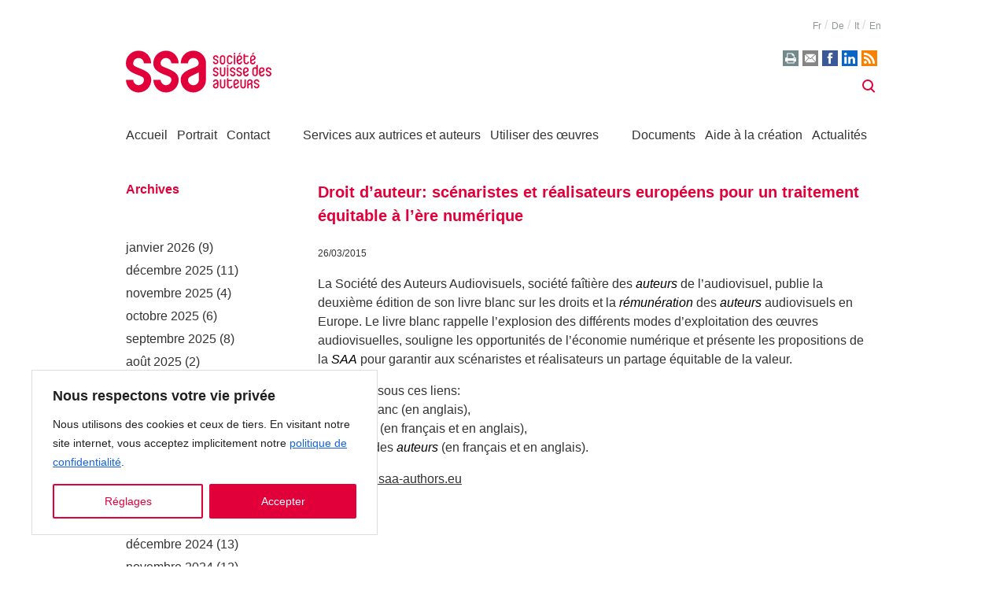

--- FILE ---
content_type: text/html; charset=UTF-8
request_url: https://ssa.ch/fr/droit-dauteur-scenaristes-et-realisateurs-europeens-pour-un-traitement-equitable-a-lere-numerique/
body_size: 21806
content:
<!doctype html>
<html class="no-js" lang="fr-FR">
<head>
  <meta charset="UTF-8">
  <meta http-equiv="X-UA-Compatible" content="IE=edge">
  <title>Droit d’auteur: scénaristes et réalisateurs européens pour un traitement équitable à l’ère numérique - SSA - Société Suisse des Auteurs</title>

  <link rel="apple-touch-icon" sizes="57x57" href="https://ssa.ch/wp-content/themes/ssa/apple-icon-57x57.png">
  <link rel="apple-touch-icon" sizes="60x60" href="https://ssa.ch/wp-content/themes/ssa/apple-icon-60x60.png">
  <link rel="apple-touch-icon" sizes="72x72" href="https://ssa.ch/wp-content/themes/ssa/apple-icon-72x72.png">
  <link rel="apple-touch-icon" sizes="76x76" href="https://ssa.ch/wp-content/themes/ssa/apple-icon-76x76.png">
  <link rel="apple-touch-icon" sizes="114x114" href="https://ssa.ch/wp-content/themes/ssa/apple-icon-114x114.png">
  <link rel="apple-touch-icon" sizes="120x120" href="https://ssa.ch/wp-content/themes/ssa/apple-icon-120x120.png">
  <link rel="apple-touch-icon" sizes="144x144" href="https://ssa.ch/wp-content/themes/ssa/apple-icon-144x144.png">
  <link rel="apple-touch-icon" sizes="152x152" href="https://ssa.ch/wp-content/themes/ssa/apple-icon-152x152.png">
  <link rel="apple-touch-icon" sizes="180x180" href="https://ssa.ch/wp-content/themes/ssa/apple-icon-180x180.png">
  <link rel="icon" type="image/png" sizes="192x192"  href="https://ssa.ch/wp-content/themes/ssa/android-icon-192x192.png">
  <link rel="icon" type="image/png" sizes="32x32" href="https://ssa.ch/wp-content/themes/ssa/favicon-32x32.png">
  <link rel="icon" type="image/png" sizes="96x96" href="https://ssa.ch/wp-content/themes/ssa/favicon-96x96.png">
  <link rel="icon" type="image/png" sizes="16x16" href="https://ssa.ch/wp-content/themes/ssa/favicon-16x16.png">

  <link rel="stylesheet" href="https://ssa.ch/wp-content/themes/ssa/dist/main.84194c2d78aba502496b.css" type="text/css" media="screen" />
  <link rel="stylesheet" href="https://ssa.ch/wp-content/themes/ssa/dist/print.234eedc7808806fa0c60.css" type="text/css" media="print">

  <meta http-equiv="Content-Type" content="text/html; charset=UTF-8" />
  <meta name="viewport" content="width=device-width, initial-scale=1.0">
    <link rel="pingback" href="https://ssa.ch/xmlrpc.php" />
  <script>document.documentElement.className = document.documentElement.className.replace(/\bno-js\b/, '') + ' js';</script>
  <script src="https://ssa.ch/wp-content/themes/ssa/assets/vendors/picturefill.min.js" async></script>

  <meta name='robots' content='index, follow, max-image-preview:large, max-snippet:-1, max-video-preview:-1' />
<link rel="alternate" href="https://ssa.ch/fr/droit-dauteur-scenaristes-et-realisateurs-europeens-pour-un-traitement-equitable-a-lere-numerique/" hreflang="fr" />
<link rel="alternate" href="https://ssa.ch/de/urheberrecht-europaeische-drehbuchautoren-und-regisseure-rufen-zu-fairer-digital-regelung-auf/" hreflang="de" />
<link rel="alternate" href="https://ssa.ch/en/copyright-european-screenwriters-and-directors-call-for-a-digital-fair-deal/" hreflang="en" />

	<!-- This site is optimized with the Yoast SEO plugin v26.8 - https://yoast.com/product/yoast-seo-wordpress/ -->
	<title>Droit d’auteur: scénaristes et réalisateurs européens pour un traitement équitable à l’ère numérique - SSA - Société Suisse des Auteurs</title>
	<meta name="description" content="La Société des Auteurs Audiovisuels, société faîtière des auteurs de l’audiovisuel, publie la deuxième édition de son livre blanc sur les droits et la" />
	<link rel="canonical" href="https://ssa.ch/fr/droit-dauteur-scenaristes-et-realisateurs-europeens-pour-un-traitement-equitable-a-lere-numerique/" />
	<meta property="og:locale" content="fr_FR" />
	<meta property="og:locale:alternate" content="de_DE" />
	<meta property="og:locale:alternate" content="en_GB" />
	<meta property="og:type" content="article" />
	<meta property="og:title" content="Droit d’auteur: scénaristes et réalisateurs européens pour un traitement équitable à l’ère numérique - SSA - Société Suisse des Auteurs" />
	<meta property="og:description" content="La Société des Auteurs Audiovisuels, société faîtière des auteurs de l’audiovisuel, publie la deuxième édition de son livre blanc sur les droits et la" />
	<meta property="og:url" content="https://ssa.ch/fr/droit-dauteur-scenaristes-et-realisateurs-europeens-pour-un-traitement-equitable-a-lere-numerique/" />
	<meta property="og:site_name" content="SSA - Société Suisse des Auteurs" />
	<meta property="article:published_time" content="2015-03-26T14:12:17+00:00" />
	<meta property="article:modified_time" content="2025-05-27T13:10:55+00:00" />
	<meta property="og:image" content="https://ssa.ch/wp-content/uploads/ssa-og-image.png" />
	<meta property="og:image:width" content="1200" />
	<meta property="og:image:height" content="630" />
	<meta property="og:image:type" content="image/png" />
	<meta name="author" content="SSA" />
	<meta name="twitter:card" content="summary_large_image" />
	<meta name="twitter:label1" content="Écrit par" />
	<meta name="twitter:data1" content="SSA" />
	<meta name="twitter:label2" content="Durée de lecture estimée" />
	<meta name="twitter:data2" content="1 minute" />
	<script type="application/ld+json" class="yoast-schema-graph">{"@context":"https://schema.org","@graph":[{"@type":"Article","@id":"https://ssa.ch/fr/droit-dauteur-scenaristes-et-realisateurs-europeens-pour-un-traitement-equitable-a-lere-numerique/#article","isPartOf":{"@id":"https://ssa.ch/fr/droit-dauteur-scenaristes-et-realisateurs-europeens-pour-un-traitement-equitable-a-lere-numerique/"},"author":{"name":"SSA","@id":"https://ssa.ch/fr/#/schema/person/cfaa80318e64450ad82d159e2bda0f5b"},"headline":"Droit d’auteur: scénaristes et réalisateurs européens pour un traitement équitable à l’ère numérique","datePublished":"2015-03-26T14:12:17+00:00","dateModified":"2025-05-27T13:10:55+00:00","mainEntityOfPage":{"@id":"https://ssa.ch/fr/droit-dauteur-scenaristes-et-realisateurs-europeens-pour-un-traitement-equitable-a-lere-numerique/"},"wordCount":134,"inLanguage":"fr-FR"},{"@type":"WebPage","@id":"https://ssa.ch/fr/droit-dauteur-scenaristes-et-realisateurs-europeens-pour-un-traitement-equitable-a-lere-numerique/","url":"https://ssa.ch/fr/droit-dauteur-scenaristes-et-realisateurs-europeens-pour-un-traitement-equitable-a-lere-numerique/","name":"Droit d’auteur: scénaristes et réalisateurs européens pour un traitement équitable à l’ère numérique - SSA - Société Suisse des Auteurs","isPartOf":{"@id":"https://ssa.ch/fr/#website"},"datePublished":"2015-03-26T14:12:17+00:00","dateModified":"2025-05-27T13:10:55+00:00","author":{"@id":"https://ssa.ch/fr/#/schema/person/cfaa80318e64450ad82d159e2bda0f5b"},"description":"La Société des Auteurs Audiovisuels, société faîtière des auteurs de l’audiovisuel, publie la deuxième édition de son livre blanc sur les droits et la","breadcrumb":{"@id":"https://ssa.ch/fr/droit-dauteur-scenaristes-et-realisateurs-europeens-pour-un-traitement-equitable-a-lere-numerique/#breadcrumb"},"inLanguage":"fr-FR","potentialAction":[{"@type":"ReadAction","target":["https://ssa.ch/fr/droit-dauteur-scenaristes-et-realisateurs-europeens-pour-un-traitement-equitable-a-lere-numerique/"]}]},{"@type":"BreadcrumbList","@id":"https://ssa.ch/fr/droit-dauteur-scenaristes-et-realisateurs-europeens-pour-un-traitement-equitable-a-lere-numerique/#breadcrumb","itemListElement":[{"@type":"ListItem","position":1,"name":"Accueil","item":"https://ssa.ch/fr/"},{"@type":"ListItem","position":2,"name":"Droit d’auteur: scénaristes et réalisateurs européens pour un traitement équitable à l’ère numérique"}]},{"@type":"WebSite","@id":"https://ssa.ch/fr/#website","url":"https://ssa.ch/fr/","name":"SSA - Société Suisse des Auteurs","description":"","potentialAction":[{"@type":"SearchAction","target":{"@type":"EntryPoint","urlTemplate":"https://ssa.ch/fr/?s={search_term_string}"},"query-input":{"@type":"PropertyValueSpecification","valueRequired":true,"valueName":"search_term_string"}}],"inLanguage":"fr-FR"},{"@type":"Person","@id":"https://ssa.ch/fr/#/schema/person/cfaa80318e64450ad82d159e2bda0f5b","name":"SSA","image":{"@type":"ImageObject","inLanguage":"fr-FR","@id":"https://ssa.ch/fr/#/schema/person/image/","url":"https://secure.gravatar.com/avatar/be6589997b8ba9f2de5fa9fe5b4d0d50613c9de8369554de433e2c3fef19fd22?s=96&d=mm&r=g","contentUrl":"https://secure.gravatar.com/avatar/be6589997b8ba9f2de5fa9fe5b4d0d50613c9de8369554de433e2c3fef19fd22?s=96&d=mm&r=g","caption":"SSA"}}]}</script>
	<!-- / Yoast SEO plugin. -->


<link rel="alternate" title="oEmbed (JSON)" type="application/json+oembed" href="https://ssa.ch/wp-json/oembed/1.0/embed?url=https%3A%2F%2Fssa.ch%2Ffr%2Fdroit-dauteur-scenaristes-et-realisateurs-europeens-pour-un-traitement-equitable-a-lere-numerique%2F&#038;lang=fr" />
<link rel="alternate" title="oEmbed (XML)" type="text/xml+oembed" href="https://ssa.ch/wp-json/oembed/1.0/embed?url=https%3A%2F%2Fssa.ch%2Ffr%2Fdroit-dauteur-scenaristes-et-realisateurs-europeens-pour-un-traitement-equitable-a-lere-numerique%2F&#038;format=xml&#038;lang=fr" />
<style id='wp-img-auto-sizes-contain-inline-css' type='text/css'>
img:is([sizes=auto i],[sizes^="auto," i]){contain-intrinsic-size:3000px 1500px}
/*# sourceURL=wp-img-auto-sizes-contain-inline-css */
</style>
<style id='wp-block-library-inline-css' type='text/css'>
:root{--wp-block-synced-color:#7a00df;--wp-block-synced-color--rgb:122,0,223;--wp-bound-block-color:var(--wp-block-synced-color);--wp-editor-canvas-background:#ddd;--wp-admin-theme-color:#007cba;--wp-admin-theme-color--rgb:0,124,186;--wp-admin-theme-color-darker-10:#006ba1;--wp-admin-theme-color-darker-10--rgb:0,107,160.5;--wp-admin-theme-color-darker-20:#005a87;--wp-admin-theme-color-darker-20--rgb:0,90,135;--wp-admin-border-width-focus:2px}@media (min-resolution:192dpi){:root{--wp-admin-border-width-focus:1.5px}}.wp-element-button{cursor:pointer}:root .has-very-light-gray-background-color{background-color:#eee}:root .has-very-dark-gray-background-color{background-color:#313131}:root .has-very-light-gray-color{color:#eee}:root .has-very-dark-gray-color{color:#313131}:root .has-vivid-green-cyan-to-vivid-cyan-blue-gradient-background{background:linear-gradient(135deg,#00d084,#0693e3)}:root .has-purple-crush-gradient-background{background:linear-gradient(135deg,#34e2e4,#4721fb 50%,#ab1dfe)}:root .has-hazy-dawn-gradient-background{background:linear-gradient(135deg,#faaca8,#dad0ec)}:root .has-subdued-olive-gradient-background{background:linear-gradient(135deg,#fafae1,#67a671)}:root .has-atomic-cream-gradient-background{background:linear-gradient(135deg,#fdd79a,#004a59)}:root .has-nightshade-gradient-background{background:linear-gradient(135deg,#330968,#31cdcf)}:root .has-midnight-gradient-background{background:linear-gradient(135deg,#020381,#2874fc)}:root{--wp--preset--font-size--normal:16px;--wp--preset--font-size--huge:42px}.has-regular-font-size{font-size:1em}.has-larger-font-size{font-size:2.625em}.has-normal-font-size{font-size:var(--wp--preset--font-size--normal)}.has-huge-font-size{font-size:var(--wp--preset--font-size--huge)}.has-text-align-center{text-align:center}.has-text-align-left{text-align:left}.has-text-align-right{text-align:right}.has-fit-text{white-space:nowrap!important}#end-resizable-editor-section{display:none}.aligncenter{clear:both}.items-justified-left{justify-content:flex-start}.items-justified-center{justify-content:center}.items-justified-right{justify-content:flex-end}.items-justified-space-between{justify-content:space-between}.screen-reader-text{border:0;clip-path:inset(50%);height:1px;margin:-1px;overflow:hidden;padding:0;position:absolute;width:1px;word-wrap:normal!important}.screen-reader-text:focus{background-color:#ddd;clip-path:none;color:#444;display:block;font-size:1em;height:auto;left:5px;line-height:normal;padding:15px 23px 14px;text-decoration:none;top:5px;width:auto;z-index:100000}html :where(.has-border-color){border-style:solid}html :where([style*=border-top-color]){border-top-style:solid}html :where([style*=border-right-color]){border-right-style:solid}html :where([style*=border-bottom-color]){border-bottom-style:solid}html :where([style*=border-left-color]){border-left-style:solid}html :where([style*=border-width]){border-style:solid}html :where([style*=border-top-width]){border-top-style:solid}html :where([style*=border-right-width]){border-right-style:solid}html :where([style*=border-bottom-width]){border-bottom-style:solid}html :where([style*=border-left-width]){border-left-style:solid}html :where(img[class*=wp-image-]){height:auto;max-width:100%}:where(figure){margin:0 0 1em}html :where(.is-position-sticky){--wp-admin--admin-bar--position-offset:var(--wp-admin--admin-bar--height,0px)}@media screen and (max-width:600px){html :where(.is-position-sticky){--wp-admin--admin-bar--position-offset:0px}}

/*# sourceURL=wp-block-library-inline-css */
</style><style id='global-styles-inline-css' type='text/css'>
:root{--wp--preset--aspect-ratio--square: 1;--wp--preset--aspect-ratio--4-3: 4/3;--wp--preset--aspect-ratio--3-4: 3/4;--wp--preset--aspect-ratio--3-2: 3/2;--wp--preset--aspect-ratio--2-3: 2/3;--wp--preset--aspect-ratio--16-9: 16/9;--wp--preset--aspect-ratio--9-16: 9/16;--wp--preset--color--black: #000000;--wp--preset--color--cyan-bluish-gray: #abb8c3;--wp--preset--color--white: #ffffff;--wp--preset--color--pale-pink: #f78da7;--wp--preset--color--vivid-red: #cf2e2e;--wp--preset--color--luminous-vivid-orange: #ff6900;--wp--preset--color--luminous-vivid-amber: #fcb900;--wp--preset--color--light-green-cyan: #7bdcb5;--wp--preset--color--vivid-green-cyan: #00d084;--wp--preset--color--pale-cyan-blue: #8ed1fc;--wp--preset--color--vivid-cyan-blue: #0693e3;--wp--preset--color--vivid-purple: #9b51e0;--wp--preset--gradient--vivid-cyan-blue-to-vivid-purple: linear-gradient(135deg,rgb(6,147,227) 0%,rgb(155,81,224) 100%);--wp--preset--gradient--light-green-cyan-to-vivid-green-cyan: linear-gradient(135deg,rgb(122,220,180) 0%,rgb(0,208,130) 100%);--wp--preset--gradient--luminous-vivid-amber-to-luminous-vivid-orange: linear-gradient(135deg,rgb(252,185,0) 0%,rgb(255,105,0) 100%);--wp--preset--gradient--luminous-vivid-orange-to-vivid-red: linear-gradient(135deg,rgb(255,105,0) 0%,rgb(207,46,46) 100%);--wp--preset--gradient--very-light-gray-to-cyan-bluish-gray: linear-gradient(135deg,rgb(238,238,238) 0%,rgb(169,184,195) 100%);--wp--preset--gradient--cool-to-warm-spectrum: linear-gradient(135deg,rgb(74,234,220) 0%,rgb(151,120,209) 20%,rgb(207,42,186) 40%,rgb(238,44,130) 60%,rgb(251,105,98) 80%,rgb(254,248,76) 100%);--wp--preset--gradient--blush-light-purple: linear-gradient(135deg,rgb(255,206,236) 0%,rgb(152,150,240) 100%);--wp--preset--gradient--blush-bordeaux: linear-gradient(135deg,rgb(254,205,165) 0%,rgb(254,45,45) 50%,rgb(107,0,62) 100%);--wp--preset--gradient--luminous-dusk: linear-gradient(135deg,rgb(255,203,112) 0%,rgb(199,81,192) 50%,rgb(65,88,208) 100%);--wp--preset--gradient--pale-ocean: linear-gradient(135deg,rgb(255,245,203) 0%,rgb(182,227,212) 50%,rgb(51,167,181) 100%);--wp--preset--gradient--electric-grass: linear-gradient(135deg,rgb(202,248,128) 0%,rgb(113,206,126) 100%);--wp--preset--gradient--midnight: linear-gradient(135deg,rgb(2,3,129) 0%,rgb(40,116,252) 100%);--wp--preset--font-size--small: 13px;--wp--preset--font-size--medium: 20px;--wp--preset--font-size--large: 36px;--wp--preset--font-size--x-large: 42px;--wp--preset--spacing--20: 0.44rem;--wp--preset--spacing--30: 0.67rem;--wp--preset--spacing--40: 1rem;--wp--preset--spacing--50: 1.5rem;--wp--preset--spacing--60: 2.25rem;--wp--preset--spacing--70: 3.38rem;--wp--preset--spacing--80: 5.06rem;--wp--preset--shadow--natural: 6px 6px 9px rgba(0, 0, 0, 0.2);--wp--preset--shadow--deep: 12px 12px 50px rgba(0, 0, 0, 0.4);--wp--preset--shadow--sharp: 6px 6px 0px rgba(0, 0, 0, 0.2);--wp--preset--shadow--outlined: 6px 6px 0px -3px rgb(255, 255, 255), 6px 6px rgb(0, 0, 0);--wp--preset--shadow--crisp: 6px 6px 0px rgb(0, 0, 0);}:where(.is-layout-flex){gap: 0.5em;}:where(.is-layout-grid){gap: 0.5em;}body .is-layout-flex{display: flex;}.is-layout-flex{flex-wrap: wrap;align-items: center;}.is-layout-flex > :is(*, div){margin: 0;}body .is-layout-grid{display: grid;}.is-layout-grid > :is(*, div){margin: 0;}:where(.wp-block-columns.is-layout-flex){gap: 2em;}:where(.wp-block-columns.is-layout-grid){gap: 2em;}:where(.wp-block-post-template.is-layout-flex){gap: 1.25em;}:where(.wp-block-post-template.is-layout-grid){gap: 1.25em;}.has-black-color{color: var(--wp--preset--color--black) !important;}.has-cyan-bluish-gray-color{color: var(--wp--preset--color--cyan-bluish-gray) !important;}.has-white-color{color: var(--wp--preset--color--white) !important;}.has-pale-pink-color{color: var(--wp--preset--color--pale-pink) !important;}.has-vivid-red-color{color: var(--wp--preset--color--vivid-red) !important;}.has-luminous-vivid-orange-color{color: var(--wp--preset--color--luminous-vivid-orange) !important;}.has-luminous-vivid-amber-color{color: var(--wp--preset--color--luminous-vivid-amber) !important;}.has-light-green-cyan-color{color: var(--wp--preset--color--light-green-cyan) !important;}.has-vivid-green-cyan-color{color: var(--wp--preset--color--vivid-green-cyan) !important;}.has-pale-cyan-blue-color{color: var(--wp--preset--color--pale-cyan-blue) !important;}.has-vivid-cyan-blue-color{color: var(--wp--preset--color--vivid-cyan-blue) !important;}.has-vivid-purple-color{color: var(--wp--preset--color--vivid-purple) !important;}.has-black-background-color{background-color: var(--wp--preset--color--black) !important;}.has-cyan-bluish-gray-background-color{background-color: var(--wp--preset--color--cyan-bluish-gray) !important;}.has-white-background-color{background-color: var(--wp--preset--color--white) !important;}.has-pale-pink-background-color{background-color: var(--wp--preset--color--pale-pink) !important;}.has-vivid-red-background-color{background-color: var(--wp--preset--color--vivid-red) !important;}.has-luminous-vivid-orange-background-color{background-color: var(--wp--preset--color--luminous-vivid-orange) !important;}.has-luminous-vivid-amber-background-color{background-color: var(--wp--preset--color--luminous-vivid-amber) !important;}.has-light-green-cyan-background-color{background-color: var(--wp--preset--color--light-green-cyan) !important;}.has-vivid-green-cyan-background-color{background-color: var(--wp--preset--color--vivid-green-cyan) !important;}.has-pale-cyan-blue-background-color{background-color: var(--wp--preset--color--pale-cyan-blue) !important;}.has-vivid-cyan-blue-background-color{background-color: var(--wp--preset--color--vivid-cyan-blue) !important;}.has-vivid-purple-background-color{background-color: var(--wp--preset--color--vivid-purple) !important;}.has-black-border-color{border-color: var(--wp--preset--color--black) !important;}.has-cyan-bluish-gray-border-color{border-color: var(--wp--preset--color--cyan-bluish-gray) !important;}.has-white-border-color{border-color: var(--wp--preset--color--white) !important;}.has-pale-pink-border-color{border-color: var(--wp--preset--color--pale-pink) !important;}.has-vivid-red-border-color{border-color: var(--wp--preset--color--vivid-red) !important;}.has-luminous-vivid-orange-border-color{border-color: var(--wp--preset--color--luminous-vivid-orange) !important;}.has-luminous-vivid-amber-border-color{border-color: var(--wp--preset--color--luminous-vivid-amber) !important;}.has-light-green-cyan-border-color{border-color: var(--wp--preset--color--light-green-cyan) !important;}.has-vivid-green-cyan-border-color{border-color: var(--wp--preset--color--vivid-green-cyan) !important;}.has-pale-cyan-blue-border-color{border-color: var(--wp--preset--color--pale-cyan-blue) !important;}.has-vivid-cyan-blue-border-color{border-color: var(--wp--preset--color--vivid-cyan-blue) !important;}.has-vivid-purple-border-color{border-color: var(--wp--preset--color--vivid-purple) !important;}.has-vivid-cyan-blue-to-vivid-purple-gradient-background{background: var(--wp--preset--gradient--vivid-cyan-blue-to-vivid-purple) !important;}.has-light-green-cyan-to-vivid-green-cyan-gradient-background{background: var(--wp--preset--gradient--light-green-cyan-to-vivid-green-cyan) !important;}.has-luminous-vivid-amber-to-luminous-vivid-orange-gradient-background{background: var(--wp--preset--gradient--luminous-vivid-amber-to-luminous-vivid-orange) !important;}.has-luminous-vivid-orange-to-vivid-red-gradient-background{background: var(--wp--preset--gradient--luminous-vivid-orange-to-vivid-red) !important;}.has-very-light-gray-to-cyan-bluish-gray-gradient-background{background: var(--wp--preset--gradient--very-light-gray-to-cyan-bluish-gray) !important;}.has-cool-to-warm-spectrum-gradient-background{background: var(--wp--preset--gradient--cool-to-warm-spectrum) !important;}.has-blush-light-purple-gradient-background{background: var(--wp--preset--gradient--blush-light-purple) !important;}.has-blush-bordeaux-gradient-background{background: var(--wp--preset--gradient--blush-bordeaux) !important;}.has-luminous-dusk-gradient-background{background: var(--wp--preset--gradient--luminous-dusk) !important;}.has-pale-ocean-gradient-background{background: var(--wp--preset--gradient--pale-ocean) !important;}.has-electric-grass-gradient-background{background: var(--wp--preset--gradient--electric-grass) !important;}.has-midnight-gradient-background{background: var(--wp--preset--gradient--midnight) !important;}.has-small-font-size{font-size: var(--wp--preset--font-size--small) !important;}.has-medium-font-size{font-size: var(--wp--preset--font-size--medium) !important;}.has-large-font-size{font-size: var(--wp--preset--font-size--large) !important;}.has-x-large-font-size{font-size: var(--wp--preset--font-size--x-large) !important;}
/*# sourceURL=global-styles-inline-css */
</style>

<style id='classic-theme-styles-inline-css' type='text/css'>
/*! This file is auto-generated */
.wp-block-button__link{color:#fff;background-color:#32373c;border-radius:9999px;box-shadow:none;text-decoration:none;padding:calc(.667em + 2px) calc(1.333em + 2px);font-size:1.125em}.wp-block-file__button{background:#32373c;color:#fff;text-decoration:none}
/*# sourceURL=/wp-includes/css/classic-themes.min.css */
</style>
<link rel='stylesheet' id='glossary-hint-css' href='https://ssa.ch/wp-content/plugins/glossary-by-codeat-premium/assets/css/tooltip-classic.css?ver=2.3.10' type='text/css' media='all' />
<style id='glossary-hint-inline-css' type='text/css'>
.glossary-tooltip-content, .glossary-tooltip-text, .glossary-tooltip-content-mobile {color:#e2003b !important;background:#ffffff !important;font-size:16 !important;}
.glossary-link a, .glossary-underline {color:#000000;background:#ffffff;}
.glossary-tooltip-text a, .glossary-tooltip-content-mobile a, .glossary-tooltip-content-mobile .close {color:#e2003b;}
.glossary-tooltip-content::after {border-top-color:#ffffff;}
.glossary-link a {padding:0px;}
/*# sourceURL=glossary-hint-inline-css */
</style>
<link rel='stylesheet' id='glossary-mobile-tooltip-css' href='https://ssa.ch/wp-content/plugins/glossary-by-codeat-premium/assets/css/css-pro/mobile-tooltip.css?ver=2.3.10' type='text/css' media='all' />
<link rel="https://api.w.org/" href="https://ssa.ch/wp-json/" /><link rel="alternate" title="JSON" type="application/json" href="https://ssa.ch/wp-json/wp/v2/posts/3076" /><style id="cky-style-inline">[data-cky-tag]{visibility:hidden;}</style><style type="text/css">.broken_link, a.broken_link {
	text-decoration: line-through;
}</style>
</head>
<body class="wp-singular post-template-default single single-post postid-3076 single-format-standard wp-theme-ssa" data-template="base.twig">
  <a href="#content" class="is-hidden focusable">Aller au contenu</a>

      <header class="site-header">
    <div class="container">
        <div class="site-header__wrapper">

                            <ul class="site-header__locales">
                    	<li class="lang-item lang-item-7 lang-item-fr current-lang lang-item-first"><a lang="fr-FR" hreflang="fr-FR" href="https://ssa.ch/fr/droit-dauteur-scenaristes-et-realisateurs-europeens-pour-un-traitement-equitable-a-lere-numerique/" aria-current="true">fr</a></li>
	<li class="lang-item lang-item-10 lang-item-de"><a lang="de-DE" hreflang="de-DE" href="https://ssa.ch/de/urheberrecht-europaeische-drehbuchautoren-und-regisseure-rufen-zu-fairer-digital-regelung-auf/">de</a></li>
	<li class="lang-item lang-item-19 lang-item-it no-translation"><a lang="it-IT" hreflang="it-IT" href="https://ssa.ch/it/">it</a></li>
	<li class="lang-item lang-item-23 lang-item-en"><a lang="en-GB" hreflang="en-GB" href="https://ssa.ch/en/copyright-european-screenwriters-and-directors-call-for-a-digital-fair-deal/">en</a></li>

                </ul>
            
            <div class="site-header__upper">

                <div class="site-header__logo">
                    <a class="site-header__logo-link" href="https://ssa.ch/fr/" rel="home">
                        <svg id="Calque_1" xmlns="http://www.w3.org/2000/svg" viewBox="0 0 182 53"><path d="M122.7 21.2v7.9c0 1-.8 1.7-1.7 1.7-1 0-1.7-.8-1.7-1.7v-7.9h-1.7v7.9c0 1.9 1.5 3.4 3.4 3.4s3.4-1.5 3.4-3.4v-7.9h-1.7zm0 15.1v7.9c0 1-.8 1.7-1.7 1.7-1 0-1.7-.8-1.7-1.7v-7.9h-1.7v7.9c0 1.9 1.5 3.4 3.4 3.4s3.4-1.5 3.4-3.4v-7.9h-1.7zm25.6 0v7.9c0 1-.8 1.7-1.7 1.7-1 0-1.7-.8-1.7-1.7v-7.9h-1.7v7.9c0 1.9 1.5 3.4 3.5 3.4 1.9 0 3.4-1.5 3.4-3.4v-7.9h-1.8zm5 5.5v-2.3c0-1 .8-1.7 1.8-1.7s1.7.8 1.7 1.7c0 .6-.5 1-1 1.2-.2.1-.3.1-.4.2-.6.2-1.5.7-2.1.9m4.2-.2c.7-.6 1.1-1.2 1.1-2.1 0-1.9-1.5-3.4-3.4-3.4s-3.5 1.5-3.5 3.4v7.9h1.7v-3.3c0-.8.7-1 1.5-1.3.1-.1.8-.3 1-.4.6.3.9 1.1.9 1.8v3.3h1.7v-3.3c.1-1.1-.4-2-1-2.6M142.1 7.8c1 0 1.7.8 1.7 1.7 0 .8-.9 1.2-1.5 1.4s-1.4.6-2 .9V9.4c0-.8.8-1.6 1.8-1.6m-3.5 6.3c0 1.9 1.5 3.5 3.4 3.5s3.4-1.5 3.4-3.5h-1.7c0 1-.8 1.7-1.7 1.7s-1.7-.8-1.7-1.7c0-.8.8-1 1.7-1.3 2.3-.9 3.4-1.7 3.4-3.3 0-1.9-1.5-3.4-3.4-3.4s-3.4 1.5-3.4 3.4v4.6zm3.7-11h2.2l-2.4 2h-1.3zm16.5 4.7c1 0 1.7.8 1.7 1.7 0 .8-.9 1.2-1.5 1.4s-1.4.6-2 .9V9.4c0-.8.8-1.6 1.8-1.6m-3.5 6.3c0 1.9 1.5 3.5 3.4 3.5s3.5-1.5 3.5-3.5h-1.7c0 1-.8 1.7-1.7 1.7-1 0-1.7-.8-1.7-1.7 0-.8.8-1 1.7-1.3 2.3-.9 3.5-1.7 3.5-3.3 0-1.9-1.5-3.4-3.4-3.4s-3.4 1.5-3.4 3.4v4.6h-.2zm3.6-11h2.3l-2.4 2h-1.3zm-46.5 7.7c-.9-.4-1.7-.5-1.7-1.3 0-1 .8-1.7 1.7-1.7s1.7.8 1.7 1.7h1.7c0-1.9-1.5-3.4-3.4-3.4S109 7.6 109 9.4c0 1.6 1.1 2.3 3.4 3.1.9.4 1.7.7 1.7 1.5 0 1-.8 1.7-1.7 1.7-1 0-1.7-.8-1.7-1.7h-1.8c0 1.9 1.5 3.4 3.4 3.4s3.4-1.5 3.4-3.4c.1-1.4-1-2.4-3.3-3.2m10.3 3.3c0 1-.8 1.7-1.7 1.7-1 0-1.7-.8-1.7-1.7V9.4c0-1 .8-1.7 1.7-1.7s1.7.8 1.7 1.7v4.7zm-1.8-8c-1.9 0-3.4 1.5-3.4 3.5v4.6c0 1.9 1.5 3.4 3.4 3.4s3.4-1.5 3.4-3.4V9.6c.1-2-1.5-3.5-3.4-3.5m14.1.1v11.1h1.7V6.2zm0-2.9v1.8h1.7V3.3zm-5.1 12.5c-1 0-1.7-.8-1.7-1.7V9.4c0-1 .8-1.7 1.7-1.7 1 0 1.7.8 1.7 1.7h1.7c0-1.9-1.5-3.4-3.4-3.4s-3.4 1.5-3.4 3.4V14c0 1.9 1.5 3.4 3.4 3.4s3.4-1.5 3.4-3.4h-1.7c0 1.1-.8 1.8-1.7 1.8m-3.5 5.4v11.1h1.8V21.2zm0-2.9v1.8h1.8v-1.8zm7.2 7.5c-.9-.4-1.7-.5-1.7-1.3 0-1 .8-1.7 1.7-1.7 1 0 1.7.8 1.7 1.7h1.7c0-1.9-1.5-3.4-3.4-3.4s-3.5 1.5-3.5 3.4c0 1.6 1.1 2.3 3.5 3.1.9.4 1.7.7 1.7 1.5 0 1-.8 1.7-1.7 1.7-1 0-1.7-.8-1.7-1.7h-1.7c0 1.9 1.5 3.4 3.5 3.4 1.9 0 3.4-1.5 3.4-3.4-.1-1.5-1.2-2.5-3.5-3.3m8.1 0c-.9-.4-1.7-.5-1.7-1.3 0-1 .8-1.7 1.7-1.7 1 0 1.7.8 1.7 1.7h1.7c0-1.9-1.5-3.4-3.4-3.4s-3.5 1.5-3.5 3.4c0 1.6 1.1 2.3 3.5 3.1.9.4 1.7.7 1.7 1.5 0 1-.8 1.7-1.7 1.7-1 0-1.7-.8-1.7-1.7h-1.7c0 1.9 1.5 3.4 3.5 3.4 1.9 0 3.4-1.5 3.4-3.4-.1-1.5-1.2-2.5-3.5-3.3m8.5-3c1 0 1.7.8 1.7 1.7 0 .8-.9 1.2-1.5 1.4s-1.4.6-2 .9v-2.3c0-.9.9-1.7 1.8-1.7m-3.4 6.3c0 1.9 1.5 3.5 3.5 3.5 1.9 0 3.4-1.5 3.4-3.5h-1.8c0 1-.8 1.7-1.7 1.7-1 0-1.7-.8-1.7-1.7 0-.8.8-1 1.7-1.3 2.3-.9 3.4-1.7 3.4-3.3 0-1.9-1.5-3.4-3.4-3.4s-3.5 1.5-3.5 3.4v4.6h.1zm16.4 0c0 1-.8 1.7-1.7 1.7-1 0-1.7-.8-1.7-1.7v-4.6c0-1 .8-1.7 1.7-1.7 1 0 1.7.8 1.7 1.7v4.6zm0-11v3.3c-.5-.3-1.1-.5-1.7-.5-1.9 0-3.4 1.5-3.4 3.4v4.6c0 1.9 1.5 3.4 3.4 3.4s3.5-1.5 3.5-3.4V18.1h-1.8zm15.4 7.7c-.9-.4-1.7-.5-1.7-1.3 0-1 .8-1.7 1.7-1.7s1.7.8 1.7 1.7h1.7c0-1.9-1.5-3.4-3.5-3.4s-3.5 1.5-3.5 3.4c0 1.6 1.1 2.3 3.5 3.1.9.4 1.7.7 1.7 1.5 0 1-.8 1.7-1.7 1.7s-1.7-.8-1.7-1.7h-1.7c0 1.9 1.5 3.4 3.5 3.4s3.4-1.5 3.4-3.4c0-1.5-1.1-2.5-3.4-3.3m-8.6-3c1 0 1.7.8 1.7 1.7 0 .8-.9 1.2-1.5 1.4s-1.4.6-2 .9v-2.3c0-.9.9-1.7 1.8-1.7m-3.4 6.3c0 1.9 1.5 3.5 3.5 3.5 1.9 0 3.4-1.5 3.4-3.5h-1.7c0 1-.8 1.7-1.7 1.7-1 0-1.7-.8-1.7-1.7 0-.8.8-1 1.7-1.3 2.3-.9 3.4-1.7 3.4-3.3 0-1.9-1.5-3.4-3.4-3.4s-3.5 1.5-3.5 3.4v4.6zm-3.1 11.7c-.9-.4-1.7-.5-1.7-1.3 0-1 .8-1.7 1.7-1.7 1 0 1.7.8 1.7 1.7h1.7c0-1.9-1.5-3.4-3.4-3.4s-3.5 1.5-3.5 3.4c0 1.6 1.1 2.3 3.5 3.1.9.4 1.7.7 1.7 1.5 0 1-.8 1.7-1.7 1.7-1 0-1.7-.8-1.7-1.7h-1.7c0 1.9 1.5 3.4 3.5 3.4 1.9 0 3.4-1.5 3.4-3.4-.1-1.5-1.2-2.3-3.5-3.3m-25.5-3c1 0 1.7.8 1.7 1.7 0 .8-.9 1.2-1.5 1.4s-1.4.6-2 .9v-2.3c0-.9.9-1.7 1.8-1.7m-3.4 6.3c0 1.9 1.5 3.5 3.4 3.5s3.4-1.5 3.4-3.5h-1.7c0 1-.8 1.7-1.7 1.7s-1.7-.8-1.7-1.7c0-.8.8-1 1.7-1.3 2.3-.9 3.4-1.7 3.4-3.3 0-1.9-1.5-3.4-3.4-3.4s-3.4 1.5-3.4 3.4v4.6zm-22.2 1.7c-1 0-1.7-.8-1.7-1.7 0-.8.9-1.2 1.5-1.4s1.4-.6 2-.9v2.3c0 1-.9 1.7-1.8 1.7m3.4-6.2c0-1.9-1.5-3.4-3.5-3.4-1.9 0-3.4 1.5-3.4 3.4h1.7c0-1 .8-1.7 1.7-1.7 1 0 1.7.8 1.7 1.7 0 .8-.8 1-1.7 1.3-2.3.9-3.4 1.7-3.4 3.3 0 1.9 1.5 3.4 3.4 3.4s3.5-1.5 3.5-3.4v-4.6zm33.1-33V4.1l-1.7.9v9c0 1.9 1.5 3.4 3.4 3.4s3.5-1.5 3.5-3.4h-1.7c0 1-.8 1.7-1.7 1.7-1 0-1.7-.8-1.7-1.7V8h4.3V6.7l-4.4-.1zm-20.7 30.2v-2.5l-1.7.9v9c0 1.9 1.5 3.4 3.5 3.4 1.9 0 3.4-1.5 3.4-3.4h-1.7c0 1-.8 1.7-1.7 1.7-1 0-1.7-.8-1.7-1.7v-6h4.3v-1.3l-4.4-.1zm-15.8-11c-.9-.4-1.7-.5-1.7-1.3 0-1 .8-1.7 1.7-1.7 1 0 1.7.8 1.7 1.7h1.7c0-1.9-1.5-3.4-3.4-3.4s-3.5 1.5-3.5 3.4c0 1.6 1.1 2.3 3.5 3.1.9.4 1.7.7 1.7 1.5 0 1-.8 1.7-1.7 1.7-1 0-1.7-.8-1.7-1.7h-1.8c0 1.9 1.5 3.4 3.5 3.4 1.9 0 3.4-1.5 3.4-3.4 0-1.5-1.1-2.5-3.4-3.3m-62.4-4c-1.7-.7-3.4-1.3-4.6-2.1s-2-1.9-2-3.5c0-3.6 3-6.7 6.7-6.7 3.6 0 6.6 2.9 6.7 6.6h9.1c0-4.3-1.8-8.2-4.6-11.1C58.4 2.1 54.5.4 50.1.4S41.8 2.2 38.9 5c-2.9 2.9-4.6 6.8-4.6 11.2 0 3.6 1.3 6.3 3.9 8.6 2.6 2.4 6.6 4.3 12 6.3h.1c1.7.7 3.4 1.3 4.6 2.1s2 1.9 2 3.5c0 3.6-3 6.7-6.7 6.7-3.6 0-6.6-2.9-6.7-6.6h-9.1c0 4.3 1.8 8.2 4.6 11.1 2.9 2.9 6.8 4.6 11.2 4.6 4.4 0 8.3-1.8 11.2-4.6C64.3 45 66 41.1 66 36.7c0-3.6-1.3-6.3-3.9-8.6-2.7-2.3-6.7-4.2-12.1-6.3zm-34.3 0c-1.7-.7-3.4-1.3-4.6-2.1s-2-1.9-2-3.5c0-3.6 3-6.7 6.7-6.7 3.6 0 6.6 2.9 6.7 6.6h9.1c0-4.3-1.8-8.2-4.6-11.1C24.1 2.1 20.2.4 15.8.4 11.4.4 7.5 2.2 4.6 5 1.7 7.9 0 11.8 0 16.2c0 3.6 1.3 6.3 3.9 8.6 2.6 2.4 6.6 4.3 12 6.3h.1c1.7.7 3.4 1.3 4.6 2.1s2 1.9 2 3.5c0 3.6-3 6.7-6.7 6.7-3.6 0-6.6-2.9-6.7-6.6H.1c0 4.3 1.8 8.2 4.6 11.1 2.9 2.9 6.8 4.6 11.2 4.6 4.4 0 8.3-1.8 11.2-4.6 2.9-2.9 4.6-6.8 4.6-11.2 0-3.6-1.3-6.3-3.9-8.6s-6.6-4.2-12.1-6.3zm75.6 15c0 3.7-3.2 6.7-6.9 6.7s-6.7-3-6.7-6.7c0-1.5.9-2.7 2.1-3.6 1.2-.9 2.8-1.6 4.1-2.2 2.4-1.1 5.3-2.6 7.2-3.5l.2-.1v9.4zm8.9-20.6C100.2 7.5 93.1.4 84.4.4 80 .4 76.1 2.2 73.2 5c-2.8 2.8-4.6 6.7-4.6 11.1h9.1c.1-3.6 3-6.6 6.7-6.6s6.7 3 6.7 6.7c0 1.5-.8 2.6-2 3.5-1.2.8-2.8 1.5-4.6 2.1h-.1c-5.4 2-9.4 4-12 6.3-2.6 2.4-3.9 5.1-3.9 8.6 0 4.4 1.8 8.3 4.6 11.2 2.9 2.9 6.8 4.6 11.2 4.6 4.4 0 8.3-1.8 11.2-4.6 2.9-2.9 4.6-6.8 4.6-11.2l.1-20.5z"/></svg>
                    </a>
                </div>

                <div class="site-header__controls">

                    <div class="site-header__share">
                        <ul>
                            <li class="m-print">
                                <a href="#print" onclick="window.print();return false;">
                                    <i><svg xmlns="http://www.w3.org/2000/svg" width="475.078" height="475.077" viewBox="0 0 475.078 475.077"><path d="M458.959 217.124c-10.759-10.758-23.654-16.134-38.69-16.134h-18.268v-73.089c0-7.611-1.91-15.99-5.719-25.122-3.806-9.136-8.371-16.368-13.699-21.698L339.18 37.683c-5.328-5.325-12.56-9.895-21.692-13.704-9.138-3.805-17.508-5.708-25.126-5.708H100.5c-7.614 0-14.087 2.663-19.417 7.993-5.327 5.327-7.994 11.799-7.994 19.414V200.99H54.818c-15.037 0-27.932 5.379-38.688 16.134C5.376 227.876 0 240.772 0 255.81v118.773c0 2.478.905 4.609 2.712 6.426 1.809 1.804 3.951 2.707 6.423 2.707h63.954v45.68c0 7.617 2.664 14.089 7.994 19.417 5.33 5.325 11.803 7.994 19.417 7.994h274.083c7.611 0 14.093-2.669 19.418-7.994 5.328-5.332 7.994-11.8 7.994-19.417v-45.68h63.953c2.471 0 4.613-.903 6.42-2.707 1.807-1.816 2.71-3.948 2.71-6.426V255.81c.004-15.038-5.37-27.934-16.119-38.686zm-93.51 203.138H109.636v-73.087h255.813v73.087zm0-182.725H109.636V54.816h182.726v45.679c0 7.614 2.669 14.083 7.991 19.414 5.328 5.33 11.799 7.993 19.417 7.993h45.679v109.635zm67.667 31.119c-3.614 3.614-7.898 5.428-12.847 5.428s-9.233-1.813-12.848-5.428c-3.613-3.61-5.42-7.898-5.42-12.847s1.807-9.232 5.42-12.847c3.614-3.617 7.898-5.426 12.848-5.426 4.948 0 9.232 1.809 12.847 5.426 3.613 3.614 5.427 7.898 5.427 12.847s-1.81 9.237-5.427 12.847z"/></svg></i>
                                </a>
                            </li>
                            <li class="m-mail">
                                <a href="mailto:?subject=Connais-tu SSA?&body=Bonjour! Je voudrais partager ce site avec toi:https://ssa.ch/fr/droit-dauteur-scenaristes-et-realisateurs-europeens-pour-un-traitement-equitable-a-lere-numerique/" title="Partager par email">
                                    <i><svg xmlns="http://www.w3.org/2000/svg" width="485.211" height="485.211" viewBox="0 0 485.211 485.211"><path d="M485.211 363.906c0 10.637-2.992 20.498-7.785 29.174L324.225 221.67l151.54-132.584c5.895 9.355 9.446 20.344 9.446 32.219v242.601zM242.606 252.793l210.863-184.5c-8.653-4.737-18.397-7.642-28.908-7.642H60.651c-10.524 0-20.271 2.905-28.889 7.642l210.844 184.5zm58.787-11.162l-48.809 42.734a15.145 15.145 0 0 1-9.978 3.729c-3.57 0-7.125-1.242-9.98-3.729l-48.82-42.736L28.667 415.23c9.299 5.834 20.197 9.329 31.983 9.329h363.911c11.784 0 22.687-3.495 31.983-9.329L301.393 241.631zM9.448 89.085C3.554 98.44 0 109.429 0 121.305v242.602c0 10.637 2.978 20.498 7.789 29.174l153.183-171.44L9.448 89.085z"/></svg></i>
                                </a>
                            </li>
                            <li class="m-facebook">
                                <a href="https://www.facebook.com/sharer.php?u=https://ssa.ch/fr/droit-dauteur-scenaristes-et-realisateurs-europeens-pour-un-traitement-equitable-a-lere-numerique/" title="Partager sur Facebook" target="_blank">
                                    <i><svg xmlns="http://www.w3.org/2000/svg" width="430.113" height="430.114" viewBox="0 0 430.113 430.114"><path d="M158.081 83.3v59.218h-43.385v72.412h43.385v215.183h89.122V214.936h59.805s5.601-34.721 8.316-72.685H247.54V92.74c0-7.4 9.717-17.354 19.321-17.354h48.557V.001h-66.021C155.878-.004 158.081 72.48 158.081 83.3z"/></svg></i>
                                </a>
                            </li>
                            <li class="m-twitter" style="background-color: #0a66c2;">
                                <a href="https://www.linkedin.com/sharing/share-offsite/?url=https://ssa.ch/fr/droit-dauteur-scenaristes-et-realisateurs-europeens-pour-un-traitement-equitable-a-lere-numerique/"
                                   title="Share this page on Linkedin" target="_blank">
                                    <i><svg width="14" height="14" viewBox="0 0 14 14" fill="none" xmlns="http://www.w3.org/2000/svg">
<g clip-path="url(#clip0_1_7)">
<path d="M3.22907 14H0.28752V5.18641H3.22907V14ZM1.75829 3.51659C0.774091 3.51659 0 2.73144 0 1.75829C0 0.78515 0.78515 0 1.75829 0C2.73144 0 3.51659 0.78515 3.51659 1.75829C3.51659 2.73144 2.73144 3.51659 1.75829 3.51659ZM14 14H11.0585V8.80253C11.0585 8.01738 10.3728 7.33175 9.58768 7.33175C8.80253 7.33175 8.1169 8.01738 8.1169 8.80253V14H5.17536V5.18641H8.1169V6.35861C8.60348 5.57346 9.6872 4.98736 10.5719 4.98736C12.4297 4.98736 14 6.55766 14 8.41548V14Z" fill="white"/>
</g>
<defs>
<clipPath id="clip0_1_7">
<rect width="14" height="14" fill="white"/>
</clipPath>
</defs>
</svg>
</i>
                                </a>
                            </li>
                            <li class="m-rss">
                                <a href="https://ssa.ch/fr/feed/rss/" title="Feed RSS" target="_blank">
                                    <i><svg xmlns="http://www.w3.org/2000/svg" width="402.041" height="402.04" viewBox="0 0 402.041 402.04"><path d="M54.816 292.382c-15.229 0-28.169 5.331-38.831 15.988C5.33 319.026 0 331.969 0 347.197c0 15.232 5.325 28.172 15.985 38.828 10.662 10.657 23.606 15.988 38.831 15.988 15.227 0 28.168-5.331 38.828-15.988 10.656-10.656 15.986-23.596 15.986-38.828 0-15.229-5.33-28.171-15.986-38.827-10.657-10.657-23.598-15.988-38.828-15.988zm126.194-71.38c-21.51-21.698-46.158-38.97-73.948-51.816-27.79-12.85-56.914-20.511-87.366-22.985h-1.425c-4.949 0-9.042 1.619-12.275 4.854C1.997 154.477 0 158.953 0 164.472v38.543c0 4.757 1.569 8.85 4.708 12.279 3.14 3.429 7.089 5.332 11.848 5.708 43.586 4.189 80.845 21.752 111.773 52.678 30.93 30.926 48.49 68.187 52.677 111.771.382 4.764 2.284 8.712 5.712 11.847 3.427 3.148 7.517 4.72 12.275 4.72h38.545c5.517 0 9.989-1.995 13.415-5.996 3.621-3.812 5.236-8.381 4.863-13.709-2.478-30.447-10.14-59.573-22.987-87.361-12.846-27.792-30.121-52.438-51.819-73.95z"/><path d="M367.728 239.701c-20.365-45.585-48.345-86.078-83.936-121.482-35.405-35.594-75.896-63.572-121.485-83.939C116.723 13.917 68.996 2.494 19.126.02h-.855c-4.949 0-9.136 1.713-12.563 5.14C1.903 8.583 0 12.964 0 18.294v40.825c0 4.76 1.667 8.897 4.996 12.419 3.33 3.523 7.373 5.376 12.132 5.57 40.924 2.478 79.799 12.188 116.63 29.127 36.83 16.94 68.806 38.972 95.93 66.09 27.118 27.123 49.149 59.101 66.089 95.931 16.94 36.836 26.557 75.705 28.839 116.627.195 4.764 2.046 8.809 5.564 12.139 3.524 3.329 7.762 4.999 12.71 4.999h40.823c5.331 0 9.701-1.902 13.134-5.715 3.809-3.806 5.517-8.274 5.144-13.415-2.471-49.874-13.898-97.6-34.263-143.19z"/></svg></i>
                                </a>
                            </li>
                        </ul>
                    </div>

                    <a href="https://ssa.ch/fr/recherche/" title="Rechercher" class="search-icon">
                        <svg width="32" height="32" viewBox="0 0 32 32" xmlns="http://www.w3.org/2000/svg"><title>Group</title><g fill="none" fill-rule="evenodd"><circle fill="#FFF" cx="16" cy="16" r="16"/><g transform="translate(8 7)" stroke="#E2003B" stroke-width="2"><circle cx="7" cy="7" r="6"/><path d="M11 11.484l4 4" stroke-linecap="square"/></g></g></svg>
                    </a>

                    <button type="button" class="site-header__toggle hamburger hamburger--slider hidden-desktop"
        aria-label="Menu" role="button" aria-controls="nav-main" aria-expanded="false"
        data-target=".mobile-nav" data-menu-toggle>
    <span class="hamburger-box">
      <span class="hamburger-inner"></span>
    </span>
</button>
                </div>

            </div>

            <nav class="nav-main site-header__nav" role="navigation">
  
  <div class="nav-main__inner" id="navigation-wrapper">

    	<ul class="nav-inline">
			<li class=" menu-item menu-item-type-post_type menu-item-object-page menu-item-home menu-item-169">
			<a target="" href="https://ssa.ch/fr/">Accueil</a>
					</li>
			<li class=" menu-item menu-item-type-post_type menu-item-object-page menu-item-138">
			<a target="" href="https://ssa.ch/fr/portrait/">Portrait</a>
					</li>
			<li class=" menu-item menu-item-type-post_type menu-item-object-page menu-item-137">
			<a target="" href="https://ssa.ch/fr/contact/">Contact</a>
					</li>
		</ul>
    	<ul class="nav-inline">
			<li class=" menu-item menu-item-type-post_type menu-item-object-page menu-item-360">
			<a target="" href="https://ssa.ch/fr/services-aux-autrices-et-auteurs/">Services aux autrices et auteurs</a>
					</li>
			<li class=" menu-item menu-item-type-post_type menu-item-object-page menu-item-361">
			<a target="" href="https://ssa.ch/fr/utiliser-des-oeuvres/">Utiliser des œuvres</a>
					</li>
		</ul>
    	<ul class="nav-inline">
			<li class=" menu-item menu-item-type-post_type menu-item-object-page menu-item-159">
			<a target="" href="https://ssa.ch/fr/documents/">Documents</a>
					</li>
			<li class=" menu-item menu-item-type-post_type menu-item-object-page menu-item-158">
			<a target="" href="https://ssa.ch/fr/le-fonds-culturel-de-la-ssa/">Aide à la création</a>
					</li>
			<li class=" menu-item menu-item-type-post_type menu-item-object-page current_page_parent menu-item-168">
			<a target="" href="https://ssa.ch/fr/actualites/">Actualités</a>
					</li>
		</ul>

  </div>
</nav>

            <div class="mobile-nav">

                <div class="container">
                    <ul class="mobile-nav__locales">
                        	<li class="lang-item lang-item-7 lang-item-fr current-lang lang-item-first"><a lang="fr-FR" hreflang="fr-FR" href="https://ssa.ch/fr/droit-dauteur-scenaristes-et-realisateurs-europeens-pour-un-traitement-equitable-a-lere-numerique/" aria-current="true">fr</a></li>
	<li class="lang-item lang-item-10 lang-item-de"><a lang="de-DE" hreflang="de-DE" href="https://ssa.ch/de/urheberrecht-europaeische-drehbuchautoren-und-regisseure-rufen-zu-fairer-digital-regelung-auf/">de</a></li>
	<li class="lang-item lang-item-19 lang-item-it no-translation"><a lang="it-IT" hreflang="it-IT" href="https://ssa.ch/it/">it</a></li>
	<li class="lang-item lang-item-23 lang-item-en"><a lang="en-GB" hreflang="en-GB" href="https://ssa.ch/en/copyright-european-screenwriters-and-directors-call-for-a-digital-fair-deal/">en</a></li>

                    </ul>
                </div>

                <ul class="mobile-nav__list"><li class=""><span><a href="https://ssa.ch/fr/">Accueil</a></span></li><li class="is-parent"><span><a href="https://ssa.ch/fr/portrait/">Portrait</a><div><i></i></div></span><ul><li><span><a href="https://ssa.ch/fr/portrait/collaboratrices-et-collaborateurs/">Collaboratrices et collaborateurs</a></span></li><li><span><a href="https://ssa.ch/fr/portrait/domaines-juridiques/">Domaines juridiques</a></span></li><li><span><a href="https://ssa.ch/fr/portrait/gouvernance/">Gouvernance</a></span></li><li><span><a href="https://ssa.ch/fr/portrait/le-droit-d-auteur/">Le droit d’auteur</a></span></li><li><span><a href="https://ssa.ch/fr/portrait/le-repertoire-de-la-ssa/">Le répertoire de la SSA</a></span></li><li><span><a href="https://ssa.ch/fr/portrait/les-organes-de-la-societe/">Les organes de la société</a></span></li><li><span><a href="https://ssa.ch/fr/portrait/organigramme/">Organigramme</a></span></li><li><span><a href="https://ssa.ch/fr/portrait/perception-et-repartition/">Perception et répartition</a></span></li><li><span><a href="https://ssa.ch/fr/portrait/videos/">Vidéos</a></span></li><li><span><a href="https://ssa.ch/fr/portrait/vision-mission/">Vision/Mission</a></span></li></ul></li><li class="is-parent"><span><a href="https://ssa.ch/fr/contact/">Contact</a></span></li></ul><ul class="mobile-nav__list"><li class="is-parent"><span><a href="https://ssa.ch/fr/services-aux-autrices-et-auteurs/">Services aux autrices et auteurs</a><div><i></i></div></span><ul><li><span><a href="https://ssa.ch/fr/services-aux-autrices-et-auteurs/adhesion/">Adhésion</a></span></li><li><span><a href="https://ssa.ch/fr/services-aux-autrices-et-auteurs/aide-et-conseils/">Aide et conseils</a></span></li><li><span><a href="https://ssa.ch/fr/services-aux-autrices-et-auteurs/autrices-et-auteurs-de-letranger/">Autrices et auteurs de l&rsquo;étranger</a></span></li><li><span><a href="https://ssa.ch/fr/services-aux-autrices-et-auteurs/espaces-de-travail/">Espaces de travail</a></span></li><li><span><a href="https://ssa.ch/fr/services-aux-autrices-et-auteurs/oeuvres-choregraphiques-sur-chaines-tv-allemandes/">Œuvres chorégraphiques sur chaînes TV allemandes</a></span></li><li><span><a href="https://ssa.ch/fr/services-aux-autrices-et-auteurs/reclamations-membres/">Reclamations membres</a></span></li></ul></li><li class="is-parent"><span><a href="https://ssa.ch/fr/utiliser-des-oeuvres/">Utiliser des œuvres</a><div><i></i></div></span><ul><li><span><a href="https://ssa.ch/fr/utiliser-des-oeuvres/autres-formes-dutilisation/">Autres formes d’utilisation</a></span></li><li><span><a href="https://ssa.ch/fr/utiliser-des-oeuvres/conditions-e-formulaires/">Conditions e-formulaires</a></span></li><li><span><a href="https://ssa.ch/fr/utiliser-des-oeuvres/declaration-intelligence-artificielle/">Déclaration Intelligence Artificielle</a></span></li><li><span><a href="https://ssa.ch/fr/utiliser-des-oeuvres/edition-reproduction/">Edition / reproduction</a></span></li><li><span><a href="https://ssa.ch/fr/utiliser-des-oeuvres/entite-organisatrice-devenements/">Entité organisatrice d’évènements</a></span></li><li><span><a href="https://ssa.ch/fr/utiliser-des-oeuvres/entites-de-production-dans-laudiovisuel/">Entités de production dans l’audiovisuel</a></span></li><li><span><a href="https://ssa.ch/fr/utiliser-des-oeuvres/internet-reseaux-sociaux-et-applications-pour-ordinateurs-appareils-mobiles/">Internet, réseaux sociaux et applications pour ordinateurs/appareils mobiles</a></span></li><li><span><a href="https://ssa.ch/fr/utiliser-des-oeuvres/licences-collectives-etendues/">Licences collectives étendues</a></span></li><li><span><a href="https://ssa.ch/fr/utiliser-des-oeuvres/live-streaming/">Live-streaming</a></span></li><li><span><a href="https://ssa.ch/fr/utiliser-des-oeuvres/organismes-de-diffusion/">Organismes de diffusion</a></span></li><li><span><a href="https://ssa.ch/fr/utiliser-des-oeuvres/tarifs-communs/">Tarifs communs</a></span></li><li><span><a href="https://ssa.ch/fr/utiliser-des-oeuvres/theatre-amateur/">Théâtre amateur</a></span></li><li><span><a href="https://ssa.ch/fr/utiliser-des-oeuvres/theatre-dans-les-ecoles/">Théâtre dans les écoles</a></span></li><li><span><a href="https://ssa.ch/fr/utiliser-des-oeuvres/theatre-professionnel/">Théâtre professionnel</a></span></li><li><span><a href="https://ssa.ch/fr/utiliser-des-oeuvres/video-a-la-demande/">Vidéo à la demande</a></span></li></ul></li></ul><ul class="mobile-nav__list"><li class="is-parent"><span><a href="https://ssa.ch/fr/documents/">Documents</a><div><i></i></div></span><ul><li><span><a href="https://ssa.ch/fr/documents/adhesion/">Adhésion</a></span></li><li><span><a href="https://ssa.ch/fr/documents/aide-memoire-autrices-et-auteurs/">Aide-mémoires autrices et auteurs</a></span></li><li><span><a href="https://ssa.ch/fr/documents/aide-memoires-entite-utilisatrice/">Aide-mémoires entité utilisatrice</a></span></li><li><span><a href="https://ssa.ch/fr/documents/assemblee-generale/">Assemblée générale</a></span></li><li><span><a href="https://ssa.ch/fr/documents/bulletin-dinformation/">Bulletin d’information</a></span></li><li><span><a href="https://ssa.ch/fr/documents/declarations-doeuvre/">Déclarations d’œuvre</a></span></li><li><span><a href="https://ssa.ch/fr/documents/declarations-utilisations/">Déclarations utilisation</a></span></li><li><span><a href="https://ssa.ch/fr/documents/demandes-dautorisation/">Demandes d’autorisation</a></span></li><li><span><a href="https://ssa.ch/fr/documents/depot-de-manuscrit/">Dépôt de manuscrit</a></span></li><li><span><a href="https://ssa.ch/fr/documents/dossiers-thematiques/">Dossiers thématiques</a></span></li><li><span><a href="https://ssa.ch/fr/documents/fonds-de-secours/">Fonds de secours</a></span></li><li><span><a href="https://ssa.ch/fr/documents/fonds-de-solidarite/">Fonds de solidarité</a></span></li><li><span><a href="https://ssa.ch/fr/documents/international/">International</a></span></li><li><span><a href="https://ssa.ch/fr/documents/modeles-de-contrat/">Modèles de contrat</a></span></li><li><span><a href="https://ssa.ch/fr/documents/infolettre/">Newsletter Infolettre</a></span></li><li><span><a href="https://ssa.ch/fr/documents/rapports-annuels/">Rapports annuels</a></span></li><li><span><a href="https://ssa.ch/fr/documents/reglements-de-repartition/">Règlements de répartition</a></span></li><li><span><a href="https://ssa.ch/fr/documents/reglements-divers/">Règlements divers</a></span></li><li><span><a href="https://ssa.ch/fr/documents/societariat/">Sociétariat</a></span></li><li><span><a href="https://ssa.ch/fr/documents/statuts/">Statuts</a></span></li><li><span><a href="https://ssa.ch/fr/documents/tarifs-autrices-et-auteurs/">Tarifs autrices et auteurs</a></span></li><li><span><a href="https://ssa.ch/fr/documents/tarifs-entite-utilisatrice/">Tarifs entité utilisatrice</a></span></li></ul></li><li class="is-parent"><span><a href="https://ssa.ch/fr/le-fonds-culturel-de-la-ssa/">Aide à la création</a><div><i></i></div></span><ul><li><span><a href="https://ssa.ch/fr/le-fonds-culturel-de-la-ssa/actions-en-cours-audiovisuel/">Audiovisuel</a></span></li><li><span><a href="https://ssa.ch/fr/le-fonds-culturel-de-la-ssa/communiques-de-presse/">Communiqués</a></span></li><li><span><a href="https://ssa.ch/fr/le-fonds-culturel-de-la-ssa/contact/">Contact</a></span></li><li><span><a href="https://ssa.ch/fr/le-fonds-culturel-de-la-ssa/partenaires/">Partenaires</a></span></li><li><span><a href="https://ssa.ch/fr/le-fonds-culturel-de-la-ssa/rapports-dactivites/">Rapports d&rsquo;activités</a></span></li><li><span><a href="https://ssa.ch/fr/le-fonds-culturel-de-la-ssa/reglements-generaux-du-fonds-culturel/">Règlements généraux</a></span></li><li><span><a href="https://ssa.ch/fr/le-fonds-culturel-de-la-ssa/actions-en-cours-scene/">Scène</a></span></li></ul></li><li class="is-parent"><span><a href="https://ssa.ch/fr/actualites/">Actualités</a></span></li></ul>

                                                    
            </div>

        </div>
    </div>
</header>
  
  <main role="main" class="site-content">
    
  <article class="single single--post" id="post-3076" itemscope itemtype="http://schema.org/BlogPosting">
    <div class="container">
      <div class="page__wrapper">
        <div class="page__sidebar">
            <aside class="archive-months-links">
    <h3 class="subnav__title">Archives</h3>
    <ul class="subnav">	<li><a href='https://ssa.ch/fr/2026/01/'>janvier 2026</a>&nbsp;(9)</li>
	<li><a href='https://ssa.ch/fr/2025/12/'>décembre 2025</a>&nbsp;(11)</li>
	<li><a href='https://ssa.ch/fr/2025/11/'>novembre 2025</a>&nbsp;(4)</li>
	<li><a href='https://ssa.ch/fr/2025/10/'>octobre 2025</a>&nbsp;(6)</li>
	<li><a href='https://ssa.ch/fr/2025/09/'>septembre 2025</a>&nbsp;(8)</li>
	<li><a href='https://ssa.ch/fr/2025/08/'>août 2025</a>&nbsp;(2)</li>
	<li><a href='https://ssa.ch/fr/2025/07/'>juillet 2025</a>&nbsp;(2)</li>
	<li><a href='https://ssa.ch/fr/2025/06/'>juin 2025</a>&nbsp;(6)</li>
	<li><a href='https://ssa.ch/fr/2025/05/'>mai 2025</a>&nbsp;(9)</li>
	<li><a href='https://ssa.ch/fr/2025/04/'>avril 2025</a>&nbsp;(8)</li>
	<li><a href='https://ssa.ch/fr/2025/03/'>mars 2025</a>&nbsp;(7)</li>
	<li><a href='https://ssa.ch/fr/2025/02/'>février 2025</a>&nbsp;(6)</li>
	<li><a href='https://ssa.ch/fr/2025/01/'>janvier 2025</a>&nbsp;(2)</li>
	<li><a href='https://ssa.ch/fr/2024/12/'>décembre 2024</a>&nbsp;(13)</li>
	<li><a href='https://ssa.ch/fr/2024/11/'>novembre 2024</a>&nbsp;(12)</li>
	<li><a href='https://ssa.ch/fr/2024/10/'>octobre 2024</a>&nbsp;(1)</li>
	<li><a href='https://ssa.ch/fr/2024/09/'>septembre 2024</a>&nbsp;(6)</li>
	<li><a href='https://ssa.ch/fr/2024/08/'>août 2024</a>&nbsp;(5)</li>
	<li><a href='https://ssa.ch/fr/2024/07/'>juillet 2024</a>&nbsp;(1)</li>
	<li><a href='https://ssa.ch/fr/2024/06/'>juin 2024</a>&nbsp;(9)</li>
	<li><a href='https://ssa.ch/fr/2024/05/'>mai 2024</a>&nbsp;(7)</li>
	<li><a href='https://ssa.ch/fr/2024/04/'>avril 2024</a>&nbsp;(5)</li>
	<li><a href='https://ssa.ch/fr/2024/03/'>mars 2024</a>&nbsp;(8)</li>
	<li><a href='https://ssa.ch/fr/2024/02/'>février 2024</a>&nbsp;(4)</li>
	<li><a href='https://ssa.ch/fr/2024/01/'>janvier 2024</a>&nbsp;(8)</li>
	<li><a href='https://ssa.ch/fr/2023/12/'>décembre 2023</a>&nbsp;(14)</li>
	<li><a href='https://ssa.ch/fr/2023/11/'>novembre 2023</a>&nbsp;(2)</li>
	<li><a href='https://ssa.ch/fr/2023/10/'>octobre 2023</a>&nbsp;(1)</li>
	<li><a href='https://ssa.ch/fr/2023/09/'>septembre 2023</a>&nbsp;(9)</li>
	<li><a href='https://ssa.ch/fr/2023/08/'>août 2023</a>&nbsp;(8)</li>
	<li><a href='https://ssa.ch/fr/2023/07/'>juillet 2023</a>&nbsp;(2)</li>
	<li><a href='https://ssa.ch/fr/2023/06/'>juin 2023</a>&nbsp;(7)</li>
	<li><a href='https://ssa.ch/fr/2023/05/'>mai 2023</a>&nbsp;(9)</li>
	<li><a href='https://ssa.ch/fr/2023/04/'>avril 2023</a>&nbsp;(8)</li>
	<li><a href='https://ssa.ch/fr/2023/03/'>mars 2023</a>&nbsp;(3)</li>
	<li><a href='https://ssa.ch/fr/2023/02/'>février 2023</a>&nbsp;(9)</li>
	<li><a href='https://ssa.ch/fr/2023/01/'>janvier 2023</a>&nbsp;(11)</li>
	<li><a href='https://ssa.ch/fr/2022/12/'>décembre 2022</a>&nbsp;(4)</li>
	<li><a href='https://ssa.ch/fr/2022/11/'>novembre 2022</a>&nbsp;(7)</li>
	<li><a href='https://ssa.ch/fr/2022/10/'>octobre 2022</a>&nbsp;(7)</li>
	<li><a href='https://ssa.ch/fr/2022/09/'>septembre 2022</a>&nbsp;(8)</li>
	<li><a href='https://ssa.ch/fr/2022/08/'>août 2022</a>&nbsp;(4)</li>
	<li><a href='https://ssa.ch/fr/2022/07/'>juillet 2022</a>&nbsp;(3)</li>
	<li><a href='https://ssa.ch/fr/2022/06/'>juin 2022</a>&nbsp;(5)</li>
	<li><a href='https://ssa.ch/fr/2022/05/'>mai 2022</a>&nbsp;(3)</li>
	<li><a href='https://ssa.ch/fr/2022/04/'>avril 2022</a>&nbsp;(2)</li>
	<li><a href='https://ssa.ch/fr/2022/03/'>mars 2022</a>&nbsp;(5)</li>
	<li><a href='https://ssa.ch/fr/2022/02/'>février 2022</a>&nbsp;(3)</li>
	<li><a href='https://ssa.ch/fr/2022/01/'>janvier 2022</a>&nbsp;(8)</li>
	<li><a href='https://ssa.ch/fr/2021/12/'>décembre 2021</a>&nbsp;(11)</li>
	<li><a href='https://ssa.ch/fr/2021/11/'>novembre 2021</a>&nbsp;(14)</li>
	<li><a href='https://ssa.ch/fr/2021/10/'>octobre 2021</a>&nbsp;(3)</li>
	<li><a href='https://ssa.ch/fr/2021/09/'>septembre 2021</a>&nbsp;(2)</li>
	<li><a href='https://ssa.ch/fr/2021/08/'>août 2021</a>&nbsp;(6)</li>
	<li><a href='https://ssa.ch/fr/2021/07/'>juillet 2021</a>&nbsp;(6)</li>
	<li><a href='https://ssa.ch/fr/2021/06/'>juin 2021</a>&nbsp;(2)</li>
	<li><a href='https://ssa.ch/fr/2021/04/'>avril 2021</a>&nbsp;(8)</li>
	<li><a href='https://ssa.ch/fr/2021/03/'>mars 2021</a>&nbsp;(7)</li>
	<li><a href='https://ssa.ch/fr/2021/02/'>février 2021</a>&nbsp;(5)</li>
	<li><a href='https://ssa.ch/fr/2021/01/'>janvier 2021</a>&nbsp;(11)</li>
	<li><a href='https://ssa.ch/fr/2020/12/'>décembre 2020</a>&nbsp;(9)</li>
	<li><a href='https://ssa.ch/fr/2020/11/'>novembre 2020</a>&nbsp;(13)</li>
	<li><a href='https://ssa.ch/fr/2020/10/'>octobre 2020</a>&nbsp;(6)</li>
	<li><a href='https://ssa.ch/fr/2020/09/'>septembre 2020</a>&nbsp;(6)</li>
	<li><a href='https://ssa.ch/fr/2020/08/'>août 2020</a>&nbsp;(6)</li>
	<li><a href='https://ssa.ch/fr/2020/07/'>juillet 2020</a>&nbsp;(6)</li>
	<li><a href='https://ssa.ch/fr/2020/06/'>juin 2020</a>&nbsp;(2)</li>
	<li><a href='https://ssa.ch/fr/2020/05/'>mai 2020</a>&nbsp;(7)</li>
	<li><a href='https://ssa.ch/fr/2020/04/'>avril 2020</a>&nbsp;(8)</li>
	<li><a href='https://ssa.ch/fr/2020/03/'>mars 2020</a>&nbsp;(7)</li>
	<li><a href='https://ssa.ch/fr/2020/02/'>février 2020</a>&nbsp;(4)</li>
	<li><a href='https://ssa.ch/fr/2020/01/'>janvier 2020</a>&nbsp;(7)</li>
	<li><a href='https://ssa.ch/fr/2019/12/'>décembre 2019</a>&nbsp;(9)</li>
	<li><a href='https://ssa.ch/fr/2019/11/'>novembre 2019</a>&nbsp;(5)</li>
	<li><a href='https://ssa.ch/fr/2019/10/'>octobre 2019</a>&nbsp;(10)</li>
	<li><a href='https://ssa.ch/fr/2019/09/'>septembre 2019</a>&nbsp;(13)</li>
	<li><a href='https://ssa.ch/fr/2019/08/'>août 2019</a>&nbsp;(2)</li>
	<li><a href='https://ssa.ch/fr/2019/07/'>juillet 2019</a>&nbsp;(9)</li>
	<li><a href='https://ssa.ch/fr/2019/06/'>juin 2019</a>&nbsp;(8)</li>
	<li><a href='https://ssa.ch/fr/2019/05/'>mai 2019</a>&nbsp;(4)</li>
	<li><a href='https://ssa.ch/fr/2019/04/'>avril 2019</a>&nbsp;(7)</li>
	<li><a href='https://ssa.ch/fr/2019/03/'>mars 2019</a>&nbsp;(7)</li>
	<li><a href='https://ssa.ch/fr/2019/02/'>février 2019</a>&nbsp;(6)</li>
	<li><a href='https://ssa.ch/fr/2019/01/'>janvier 2019</a>&nbsp;(6)</li>
	<li><a href='https://ssa.ch/fr/2018/12/'>décembre 2018</a>&nbsp;(3)</li>
	<li><a href='https://ssa.ch/fr/2018/11/'>novembre 2018</a>&nbsp;(4)</li>
	<li><a href='https://ssa.ch/fr/2018/10/'>octobre 2018</a>&nbsp;(2)</li>
	<li><a href='https://ssa.ch/fr/2018/09/'>septembre 2018</a>&nbsp;(9)</li>
	<li><a href='https://ssa.ch/fr/2018/08/'>août 2018</a>&nbsp;(2)</li>
	<li><a href='https://ssa.ch/fr/2018/07/'>juillet 2018</a>&nbsp;(7)</li>
	<li><a href='https://ssa.ch/fr/2018/06/'>juin 2018</a>&nbsp;(6)</li>
	<li><a href='https://ssa.ch/fr/2018/05/'>mai 2018</a>&nbsp;(7)</li>
	<li><a href='https://ssa.ch/fr/2018/04/'>avril 2018</a>&nbsp;(9)</li>
	<li><a href='https://ssa.ch/fr/2018/03/'>mars 2018</a>&nbsp;(2)</li>
	<li><a href='https://ssa.ch/fr/2018/02/'>février 2018</a>&nbsp;(3)</li>
	<li><a href='https://ssa.ch/fr/2018/01/'>janvier 2018</a>&nbsp;(7)</li>
	<li><a href='https://ssa.ch/fr/2017/12/'>décembre 2017</a>&nbsp;(5)</li>
	<li><a href='https://ssa.ch/fr/2017/11/'>novembre 2017</a>&nbsp;(3)</li>
	<li><a href='https://ssa.ch/fr/2017/10/'>octobre 2017</a>&nbsp;(3)</li>
	<li><a href='https://ssa.ch/fr/2017/09/'>septembre 2017</a>&nbsp;(7)</li>
	<li><a href='https://ssa.ch/fr/2017/08/'>août 2017</a>&nbsp;(1)</li>
	<li><a href='https://ssa.ch/fr/2017/07/'>juillet 2017</a>&nbsp;(7)</li>
	<li><a href='https://ssa.ch/fr/2017/06/'>juin 2017</a>&nbsp;(6)</li>
	<li><a href='https://ssa.ch/fr/2017/05/'>mai 2017</a>&nbsp;(1)</li>
	<li><a href='https://ssa.ch/fr/2017/04/'>avril 2017</a>&nbsp;(6)</li>
	<li><a href='https://ssa.ch/fr/2017/03/'>mars 2017</a>&nbsp;(9)</li>
	<li><a href='https://ssa.ch/fr/2017/02/'>février 2017</a>&nbsp;(1)</li>
	<li><a href='https://ssa.ch/fr/2017/01/'>janvier 2017</a>&nbsp;(5)</li>
	<li><a href='https://ssa.ch/fr/2016/12/'>décembre 2016</a>&nbsp;(9)</li>
	<li><a href='https://ssa.ch/fr/2016/11/'>novembre 2016</a>&nbsp;(5)</li>
	<li><a href='https://ssa.ch/fr/2016/10/'>octobre 2016</a>&nbsp;(1)</li>
	<li><a href='https://ssa.ch/fr/2016/09/'>septembre 2016</a>&nbsp;(3)</li>
	<li><a href='https://ssa.ch/fr/2016/08/'>août 2016</a>&nbsp;(3)</li>
	<li><a href='https://ssa.ch/fr/2016/07/'>juillet 2016</a>&nbsp;(6)</li>
	<li><a href='https://ssa.ch/fr/2016/06/'>juin 2016</a>&nbsp;(8)</li>
	<li><a href='https://ssa.ch/fr/2016/05/'>mai 2016</a>&nbsp;(1)</li>
	<li><a href='https://ssa.ch/fr/2016/04/'>avril 2016</a>&nbsp;(6)</li>
	<li><a href='https://ssa.ch/fr/2016/03/'>mars 2016</a>&nbsp;(11)</li>
	<li><a href='https://ssa.ch/fr/2016/02/'>février 2016</a>&nbsp;(5)</li>
	<li><a href='https://ssa.ch/fr/2016/01/'>janvier 2016</a>&nbsp;(10)</li>
	<li><a href='https://ssa.ch/fr/2015/12/'>décembre 2015</a>&nbsp;(3)</li>
	<li><a href='https://ssa.ch/fr/2015/11/'>novembre 2015</a>&nbsp;(7)</li>
	<li><a href='https://ssa.ch/fr/2015/10/'>octobre 2015</a>&nbsp;(5)</li>
	<li><a href='https://ssa.ch/fr/2015/09/'>septembre 2015</a>&nbsp;(4)</li>
	<li><a href='https://ssa.ch/fr/2015/08/'>août 2015</a>&nbsp;(4)</li>
	<li><a href='https://ssa.ch/fr/2015/07/'>juillet 2015</a>&nbsp;(9)</li>
	<li><a href='https://ssa.ch/fr/2015/06/'>juin 2015</a>&nbsp;(8)</li>
	<li><a href='https://ssa.ch/fr/2015/05/'>mai 2015</a>&nbsp;(5)</li>
	<li><a href='https://ssa.ch/fr/2015/04/'>avril 2015</a>&nbsp;(8)</li>
	<li><a href='https://ssa.ch/fr/2015/03/'>mars 2015</a>&nbsp;(6)</li>
	<li><a href='https://ssa.ch/fr/2015/02/'>février 2015</a>&nbsp;(4)</li>
	<li><a href='https://ssa.ch/fr/2015/01/'>janvier 2015</a>&nbsp;(10)</li>
	<li><a href='https://ssa.ch/fr/2014/12/'>décembre 2014</a>&nbsp;(8)</li>
	<li><a href='https://ssa.ch/fr/2014/11/'>novembre 2014</a>&nbsp;(4)</li>
	<li><a href='https://ssa.ch/fr/2014/10/'>octobre 2014</a>&nbsp;(8)</li>
	<li><a href='https://ssa.ch/fr/2014/09/'>septembre 2014</a>&nbsp;(7)</li>
	<li><a href='https://ssa.ch/fr/2014/08/'>août 2014</a>&nbsp;(3)</li>
	<li><a href='https://ssa.ch/fr/2014/07/'>juillet 2014</a>&nbsp;(11)</li>
	<li><a href='https://ssa.ch/fr/2014/06/'>juin 2014</a>&nbsp;(10)</li>
	<li><a href='https://ssa.ch/fr/2014/05/'>mai 2014</a>&nbsp;(4)</li>
	<li><a href='https://ssa.ch/fr/2014/04/'>avril 2014</a>&nbsp;(14)</li>
	<li><a href='https://ssa.ch/fr/2014/03/'>mars 2014</a>&nbsp;(4)</li>
	<li><a href='https://ssa.ch/fr/2014/02/'>février 2014</a>&nbsp;(6)</li>
	<li><a href='https://ssa.ch/fr/2014/01/'>janvier 2014</a>&nbsp;(3)</li>
	<li><a href='https://ssa.ch/fr/2013/12/'>décembre 2013</a>&nbsp;(4)</li>
	<li><a href='https://ssa.ch/fr/2013/11/'>novembre 2013</a>&nbsp;(1)</li>
	<li><a href='https://ssa.ch/fr/2013/10/'>octobre 2013</a>&nbsp;(1)</li>
	<li><a href='https://ssa.ch/fr/2013/09/'>septembre 2013</a>&nbsp;(2)</li>
	<li><a href='https://ssa.ch/fr/2013/08/'>août 2013</a>&nbsp;(1)</li>
	<li><a href='https://ssa.ch/fr/2013/07/'>juillet 2013</a>&nbsp;(3)</li>
	<li><a href='https://ssa.ch/fr/2013/06/'>juin 2013</a>&nbsp;(6)</li>
	<li><a href='https://ssa.ch/fr/2013/05/'>mai 2013</a>&nbsp;(2)</li>
	<li><a href='https://ssa.ch/fr/2013/04/'>avril 2013</a>&nbsp;(4)</li>
	<li><a href='https://ssa.ch/fr/2013/03/'>mars 2013</a>&nbsp;(5)</li>
	<li><a href='https://ssa.ch/fr/2013/02/'>février 2013</a>&nbsp;(4)</li>
	<li><a href='https://ssa.ch/fr/2013/01/'>janvier 2013</a>&nbsp;(1)</li>
	<li><a href='https://ssa.ch/fr/2012/12/'>décembre 2012</a>&nbsp;(6)</li>
	<li><a href='https://ssa.ch/fr/2012/11/'>novembre 2012</a>&nbsp;(5)</li>
	<li><a href='https://ssa.ch/fr/2012/10/'>octobre 2012</a>&nbsp;(6)</li>
	<li><a href='https://ssa.ch/fr/2012/09/'>septembre 2012</a>&nbsp;(1)</li>
</ul>
  </aside>
        </div>
        <div class="page__content">
          <h1 class="title" itemprop="name headline">Droit d’auteur: scénaristes et réalisateurs européens pour un traitement équitable à l’ère numérique</h1>
          <footer>
            <time datetime="2015-03-26 15:12:17" itemprop="datePublished" class="single__post-date">
              26/03/2015
            </time>
          </footer>
          <div itemprop="articleBody">
            <p>La Société des Auteurs Audiovisuels, société faîtière des <span class="glossary-tooltip glossary-term-2270" tabindex="0"><span class="glossary-link"><a href="https://ssa.ch/fr/glossary/auteur-autrice/" class="glossary-only-link">auteurs</a></span><span class="hidden glossary-tooltip-content clearfix"><span class="glossary-tooltip-text">Personne physique qui crée une œuvre.</span></span></span> de l’audiovisuel, publie la deuxième édition de son livre blanc sur les droits et la <span class="glossary-tooltip glossary-term-2362" tabindex="0"><span class="glossary-link"><a href="https://ssa.ch/fr/glossary/remuneration/" class="glossary-only-link">rémunération</a></span><span class="hidden glossary-tooltip-content clearfix"><span class="glossary-tooltip-text">Revenu de l’utilisation d’une œuvre versé à l’ayant droit en fonction des recettes ou des coûts (également nommé tantième ou royalties selon le domaine concerné). A distinguer des honoraires, qui représentent l’indemnité due au titre d’une prestation de service fournie en réponse à un mandat.</span></span></span> des <span class="glossary-tooltip glossary-term-2270" tabindex="0"><span class="glossary-link"><a href="https://ssa.ch/fr/glossary/auteur-autrice/" class="glossary-only-link">auteurs</a></span><span class="hidden glossary-tooltip-content clearfix"><span class="glossary-tooltip-text">Personne physique qui crée une œuvre.</span></span></span> audiovisuels en Europe. Le livre blanc rappelle l’explosion des différents modes d’exploitation des œuvres audiovisuelles, souligne les opportunités de l’économie numérique et présente les propositions de la <span class="glossary-tooltip glossary-term-2388" tabindex="0"><span class="glossary-link"><a href="https://ssa.ch/fr/glossary/saa-2/" class="glossary-only-link">SAA</a></span><span class="hidden glossary-tooltip-content clearfix"><span class="glossary-tooltip-text">La Société des Auteurs Audiovisuels représente les intérêts des sociétés de gestion collective et de leurs auteurs audiovisuels membres au niveau européen.</span></span></span> pour garantir aux scénaristes et réalisateurs un partage équitable de la valeur.</p>
<p>Consultez sous ces liens:<br />
Le Livre Blanc (en anglais),<br />
un résumé (en français et en anglais),<br />
la tribune des <span class="glossary-tooltip glossary-term-2270" tabindex="0"><span class="glossary-link"><a href="https://ssa.ch/fr/glossary/auteur-autrice/" class="glossary-only-link">auteurs</a></span><span class="hidden glossary-tooltip-content clearfix"><span class="glossary-tooltip-text">Personne physique qui crée une œuvre.</span></span></span> (en français et en anglais).</p>
<p><a href="http://www.saa-authors.eu" target="_blank" rel="noopener noreferrer">http://www.saa-authors.eu</a></p>
          </div>
          
        </div>
      </div>
    </div>
  </article>

  </main>

      <footer class="site-footer">
    <div class="site-footer__upper">
        <div class="container">
            <h5>Société Suisse des Auteurs, Société coopérative</h5>
            <nav class="site-footer__nav" role="navigation">
                <div class="site-footer__nav-inner" id="navigation-footer">
                    	<ul class="nav-inline">
			<li class=" menu-item menu-item-type-post_type_archive menu-item-object-glossary menu-item-178">
			<a target="" href="https://ssa.ch/fr/glossary/">Glossaire</a>
					</li>
			<li class=" menu-item menu-item-type-post_type menu-item-object-page menu-item-3876">
			<a target="" href="https://ssa.ch/fr/sitemap/">Plan du site</a>
					</li>
			<li class=" menu-item menu-item-type-post_type menu-item-object-page menu-item-1848">
			<a target="" href="https://ssa.ch/fr/contact/">Contact</a>
					</li>
			<li class=" menu-item menu-item-type-post_type menu-item-object-page menu-item-1847">
			<a target="" href="https://ssa.ch/fr/newsletter/">Abonnez-vous à notre newsletter</a>
					</li>
			<li class=" menu-item menu-item-type-post_type menu-item-object-page menu-item-1896">
			<a target="" href="https://ssa.ch/fr/impressum/">Impressum</a>
					</li>
			<li class=" menu-item menu-item-type-post_type menu-item-object-page menu-item-1861">
			<a target="" href="https://ssa.ch/fr/declaration-sur-la-protection-des-donnees/">Déclaration sur la protection des données</a>
					</li>
			<li class=" menu-item menu-item-type-custom menu-item-object-custom menu-item-186">
			<a target="" href="https://ssa.ch/wp-content/uploads/G01R0613-1.pdf">Rumantsch</a>
					</li>
		</ul>
                </div>
            </nav>
                    </div>
    </div>
    <div class="site-footer__lower">
        <div class="container">
            <ul>
                                <li>
                    <a href="http://www.swisscopyright.ch/" target="_blank" title="swisscopyright">
                        <img src="https://ssa.ch/wp-content/uploads/swisscopyright.png" alt="swisscopyright">
                    </a>
                </li>
                                <li>
                    <a href="http://www.respectcopyright.ch/" target="_blank" title="respect_copyright">
                        <img src="https://ssa.ch/wp-content/uploads/respect_copyright.png" alt="respect_copyright">
                    </a>
                </li>
                                <li>
                    <a href="https://www.saa-authors.eu/" target="_blank" title="saa_logo_rgb_baseline_02">
                        <img src="https://ssa.ch/wp-content/uploads/SAA_logo_RGB_baseline_02.jpg" alt="saa_logo_rgb_baseline_02">
                    </a>
                </li>
                            </ul>
        </div>
    </div>
</footer>
  
  <script type="text/javascript" id="cookie-law-info-js-extra">
/* <![CDATA[ */
var _ckyConfig = {"_ipData":[],"_assetsURL":"https://ssa.ch/wp-content/plugins/cookie-law-info/lite/frontend/images/","_publicURL":"https://ssa.ch","_expiry":"365","_categories":[{"name":"N\u00e9cessaires","slug":"necessary","isNecessary":true,"ccpaDoNotSell":true,"cookies":[],"active":true,"defaultConsent":{"gdpr":true,"ccpa":true}},{"name":"Fonctionnelle","slug":"functional","isNecessary":false,"ccpaDoNotSell":true,"cookies":[],"active":true,"defaultConsent":{"gdpr":false,"ccpa":false}},{"name":"Analytique","slug":"analytics","isNecessary":false,"ccpaDoNotSell":true,"cookies":[],"active":true,"defaultConsent":{"gdpr":false,"ccpa":false}},{"name":"Performance","slug":"performance","isNecessary":false,"ccpaDoNotSell":true,"cookies":[],"active":true,"defaultConsent":{"gdpr":false,"ccpa":false}},{"name":"Publicit\u00e9","slug":"advertisement","isNecessary":false,"ccpaDoNotSell":true,"cookies":[],"active":true,"defaultConsent":{"gdpr":false,"ccpa":false}}],"_activeLaw":"gdpr","_rootDomain":"","_block":"1","_showBanner":"1","_bannerConfig":{"settings":{"type":"box","preferenceCenterType":"popup","position":"bottom-left","applicableLaw":"gdpr"},"behaviours":{"reloadBannerOnAccept":false,"loadAnalyticsByDefault":false,"animations":{"onLoad":"animate","onHide":"sticky"}},"config":{"revisitConsent":{"status":true,"tag":"revisit-consent","position":"bottom-left","meta":{"url":"#"},"styles":{"background-color":"#e2003b"},"elements":{"title":{"type":"text","tag":"revisit-consent-title","status":true,"styles":{"color":"#0056a7"}}}},"preferenceCenter":{"toggle":{"status":true,"tag":"detail-category-toggle","type":"toggle","states":{"active":{"styles":{"background-color":"#1863DC"}},"inactive":{"styles":{"background-color":"#D0D5D2"}}}}},"categoryPreview":{"status":false,"toggle":{"status":true,"tag":"detail-category-preview-toggle","type":"toggle","states":{"active":{"styles":{"background-color":"#1863DC"}},"inactive":{"styles":{"background-color":"#D0D5D2"}}}}},"videoPlaceholder":{"status":true,"styles":{"background-color":"#000000","border-color":"#000000","color":"#ffffff"}},"readMore":{"status":false,"tag":"readmore-button","type":"link","meta":{"noFollow":true,"newTab":true},"styles":{"color":"#e2003b","background-color":"transparent","border-color":"transparent"}},"showMore":{"status":true,"tag":"show-desc-button","type":"button","styles":{"color":"#1863DC"}},"showLess":{"status":true,"tag":"hide-desc-button","type":"button","styles":{"color":"#1863DC"}},"alwaysActive":{"status":true,"tag":"always-active","styles":{"color":"#008000"}},"manualLinks":{"status":true,"tag":"manual-links","type":"link","styles":{"color":"#1863DC"}},"auditTable":{"status":false},"optOption":{"status":true,"toggle":{"status":true,"tag":"optout-option-toggle","type":"toggle","states":{"active":{"styles":{"background-color":"#1863dc"}},"inactive":{"styles":{"background-color":"#FFFFFF"}}}}}}},"_version":"3.3.9.1","_logConsent":"1","_tags":[{"tag":"accept-button","styles":{"color":"#FFFFFF","background-color":"#e2003b","border-color":"#e2003b"}},{"tag":"reject-button","styles":{"color":"#e2003b","background-color":"transparent","border-color":"#e2003b"}},{"tag":"settings-button","styles":{"color":"#e2003b","background-color":"transparent","border-color":"#e2003b"}},{"tag":"readmore-button","styles":{"color":"#e2003b","background-color":"transparent","border-color":"transparent"}},{"tag":"donotsell-button","styles":{"color":"#1863DC","background-color":"transparent","border-color":"transparent"}},{"tag":"show-desc-button","styles":{"color":"#1863DC"}},{"tag":"hide-desc-button","styles":{"color":"#1863DC"}},{"tag":"cky-always-active","styles":[]},{"tag":"cky-link","styles":[]},{"tag":"accept-button","styles":{"color":"#FFFFFF","background-color":"#e2003b","border-color":"#e2003b"}},{"tag":"revisit-consent","styles":{"background-color":"#e2003b"}}],"_shortCodes":[{"key":"cky_readmore","content":"\u003Ca href=\"#\" class=\"cky-policy\" aria-label=\"Politique relative aux cookies\" target=\"_blank\" rel=\"noopener\" data-cky-tag=\"readmore-button\"\u003EPolitique relative aux cookies\u003C/a\u003E","tag":"readmore-button","status":false,"attributes":{"rel":"nofollow","target":"_blank"}},{"key":"cky_show_desc","content":"\u003Cbutton class=\"cky-show-desc-btn\" data-cky-tag=\"show-desc-button\" aria-label=\"Afficher plus\"\u003EAfficher plus\u003C/button\u003E","tag":"show-desc-button","status":true,"attributes":[]},{"key":"cky_hide_desc","content":"\u003Cbutton class=\"cky-show-desc-btn\" data-cky-tag=\"hide-desc-button\" aria-label=\"Afficher moins\"\u003EAfficher moins\u003C/button\u003E","tag":"hide-desc-button","status":true,"attributes":[]},{"key":"cky_optout_show_desc","content":"[cky_optout_show_desc]","tag":"optout-show-desc-button","status":true,"attributes":[]},{"key":"cky_optout_hide_desc","content":"[cky_optout_hide_desc]","tag":"optout-hide-desc-button","status":true,"attributes":[]},{"key":"cky_category_toggle_label","content":"[cky_{{status}}_category_label] [cky_preference_{{category_slug}}_title]","tag":"","status":true,"attributes":[]},{"key":"cky_enable_category_label","content":"Activer","tag":"","status":true,"attributes":[]},{"key":"cky_disable_category_label","content":"D\u00e9sactiver","tag":"","status":true,"attributes":[]},{"key":"cky_video_placeholder","content":"\u003Cdiv class=\"video-placeholder-normal\" data-cky-tag=\"video-placeholder\" id=\"[UNIQUEID]\"\u003E\u003Cp class=\"video-placeholder-text-normal\" data-cky-tag=\"placeholder-title\"\u003EVeuillez accepter le consentement des cookies\u003C/p\u003E\u003C/div\u003E","tag":"","status":true,"attributes":[]},{"key":"cky_enable_optout_label","content":"Activer","tag":"","status":true,"attributes":[]},{"key":"cky_disable_optout_label","content":"D\u00e9sactiver","tag":"","status":true,"attributes":[]},{"key":"cky_optout_toggle_label","content":"[cky_{{status}}_optout_label] [cky_optout_option_title]","tag":"","status":true,"attributes":[]},{"key":"cky_optout_option_title","content":"Ne pas vendre ou partager mes informations personnelles","tag":"","status":true,"attributes":[]},{"key":"cky_optout_close_label","content":"Fermer","tag":"","status":true,"attributes":[]},{"key":"cky_preference_close_label","content":"Fermer","tag":"","status":true,"attributes":[]}],"_rtl":"","_language":"fr","_providersToBlock":[]};
var _ckyStyles = {"css":".cky-overlay{background: #000000; opacity: 0.4; position: fixed; top: 0; left: 0; width: 100%; height: 100%; z-index: 99999999;}.cky-hide{display: none;}.cky-btn-revisit-wrapper{display: flex; align-items: center; justify-content: center; background: #0056a7; width: 45px; height: 45px; border-radius: 50%; position: fixed; z-index: 999999; cursor: pointer;}.cky-revisit-bottom-left{bottom: 15px; left: 15px;}.cky-revisit-bottom-right{bottom: 15px; right: 15px;}.cky-btn-revisit-wrapper .cky-btn-revisit{display: flex; align-items: center; justify-content: center; background: none; border: none; cursor: pointer; position: relative; margin: 0; padding: 0;}.cky-btn-revisit-wrapper .cky-btn-revisit img{max-width: fit-content; margin: 0; height: 30px; width: 30px;}.cky-revisit-bottom-left:hover::before{content: attr(data-tooltip); position: absolute; background: #4e4b66; color: #ffffff; left: calc(100% + 7px); font-size: 12px; line-height: 16px; width: max-content; padding: 4px 8px; border-radius: 4px;}.cky-revisit-bottom-left:hover::after{position: absolute; content: \"\"; border: 5px solid transparent; left: calc(100% + 2px); border-left-width: 0; border-right-color: #4e4b66;}.cky-revisit-bottom-right:hover::before{content: attr(data-tooltip); position: absolute; background: #4e4b66; color: #ffffff; right: calc(100% + 7px); font-size: 12px; line-height: 16px; width: max-content; padding: 4px 8px; border-radius: 4px;}.cky-revisit-bottom-right:hover::after{position: absolute; content: \"\"; border: 5px solid transparent; right: calc(100% + 2px); border-right-width: 0; border-left-color: #4e4b66;}.cky-revisit-hide{display: none;}.cky-consent-container{position: fixed; width: 440px; box-sizing: border-box; z-index: 9999999; border-radius: 6px;}.cky-consent-container .cky-consent-bar{background: #ffffff; border: 1px solid; padding: 20px 26px; box-shadow: 0 -1px 10px 0 #acabab4d; border-radius: 6px;}.cky-box-bottom-left{bottom: 40px; left: 40px;}.cky-box-bottom-right{bottom: 40px; right: 40px;}.cky-box-top-left{top: 40px; left: 40px;}.cky-box-top-right{top: 40px; right: 40px;}.cky-custom-brand-logo-wrapper .cky-custom-brand-logo{width: 100px; height: auto; margin: 0 0 12px 0;}.cky-notice .cky-title{color: #212121; font-weight: 700; font-size: 18px; line-height: 24px; margin: 0 0 12px 0;}.cky-notice-des *,.cky-preference-content-wrapper *,.cky-accordion-header-des *,.cky-gpc-wrapper .cky-gpc-desc *{font-size: 14px;}.cky-notice-des{color: #212121; font-size: 14px; line-height: 24px; font-weight: 400;}.cky-notice-des img{height: 25px; width: 25px;}.cky-consent-bar .cky-notice-des p,.cky-gpc-wrapper .cky-gpc-desc p,.cky-preference-body-wrapper .cky-preference-content-wrapper p,.cky-accordion-header-wrapper .cky-accordion-header-des p,.cky-cookie-des-table li div:last-child p{color: inherit; margin-top: 0; overflow-wrap: break-word;}.cky-notice-des P:last-child,.cky-preference-content-wrapper p:last-child,.cky-cookie-des-table li div:last-child p:last-child,.cky-gpc-wrapper .cky-gpc-desc p:last-child{margin-bottom: 0;}.cky-notice-des a.cky-policy,.cky-notice-des button.cky-policy{font-size: 14px; color: #1863dc; white-space: nowrap; cursor: pointer; background: transparent; border: 1px solid; text-decoration: underline;}.cky-notice-des button.cky-policy{padding: 0;}.cky-notice-des a.cky-policy:focus-visible,.cky-notice-des button.cky-policy:focus-visible,.cky-preference-content-wrapper .cky-show-desc-btn:focus-visible,.cky-accordion-header .cky-accordion-btn:focus-visible,.cky-preference-header .cky-btn-close:focus-visible,.cky-switch input[type=\"checkbox\"]:focus-visible,.cky-footer-wrapper a:focus-visible,.cky-btn:focus-visible{outline: 2px solid #1863dc; outline-offset: 2px;}.cky-btn:focus:not(:focus-visible),.cky-accordion-header .cky-accordion-btn:focus:not(:focus-visible),.cky-preference-content-wrapper .cky-show-desc-btn:focus:not(:focus-visible),.cky-btn-revisit-wrapper .cky-btn-revisit:focus:not(:focus-visible),.cky-preference-header .cky-btn-close:focus:not(:focus-visible),.cky-consent-bar .cky-banner-btn-close:focus:not(:focus-visible){outline: 0;}button.cky-show-desc-btn:not(:hover):not(:active){color: #1863dc; background: transparent;}button.cky-accordion-btn:not(:hover):not(:active),button.cky-banner-btn-close:not(:hover):not(:active),button.cky-btn-revisit:not(:hover):not(:active),button.cky-btn-close:not(:hover):not(:active){background: transparent;}.cky-consent-bar button:hover,.cky-modal.cky-modal-open button:hover,.cky-consent-bar button:focus,.cky-modal.cky-modal-open button:focus{text-decoration: none;}.cky-notice-btn-wrapper{display: flex; justify-content: flex-start; align-items: center; flex-wrap: wrap; margin-top: 16px;}.cky-notice-btn-wrapper .cky-btn{text-shadow: none; box-shadow: none;}.cky-btn{flex: auto; max-width: 100%; font-size: 14px; font-family: inherit; line-height: 24px; padding: 8px; font-weight: 500; margin: 0 8px 0 0; border-radius: 2px; cursor: pointer; text-align: center; text-transform: none; min-height: 0;}.cky-btn:hover{opacity: 0.8;}.cky-btn-customize{color: #1863dc; background: transparent; border: 2px solid #1863dc;}.cky-btn-reject{color: #1863dc; background: transparent; border: 2px solid #1863dc;}.cky-btn-accept{background: #1863dc; color: #ffffff; border: 2px solid #1863dc;}.cky-btn:last-child{margin-right: 0;}@media (max-width: 576px){.cky-box-bottom-left{bottom: 0; left: 0;}.cky-box-bottom-right{bottom: 0; right: 0;}.cky-box-top-left{top: 0; left: 0;}.cky-box-top-right{top: 0; right: 0;}}@media (max-width: 440px){.cky-box-bottom-left, .cky-box-bottom-right, .cky-box-top-left, .cky-box-top-right{width: 100%; max-width: 100%;}.cky-consent-container .cky-consent-bar{padding: 20px 0;}.cky-custom-brand-logo-wrapper, .cky-notice .cky-title, .cky-notice-des, .cky-notice-btn-wrapper{padding: 0 24px;}.cky-notice-des{max-height: 40vh; overflow-y: scroll;}.cky-notice-btn-wrapper{flex-direction: column; margin-top: 0;}.cky-btn{width: 100%; margin: 10px 0 0 0;}.cky-notice-btn-wrapper .cky-btn-customize{order: 2;}.cky-notice-btn-wrapper .cky-btn-reject{order: 3;}.cky-notice-btn-wrapper .cky-btn-accept{order: 1; margin-top: 16px;}}@media (max-width: 352px){.cky-notice .cky-title{font-size: 16px;}.cky-notice-des *{font-size: 12px;}.cky-notice-des, .cky-btn{font-size: 12px;}}.cky-modal.cky-modal-open{display: flex; visibility: visible; -webkit-transform: translate(-50%, -50%); -moz-transform: translate(-50%, -50%); -ms-transform: translate(-50%, -50%); -o-transform: translate(-50%, -50%); transform: translate(-50%, -50%); top: 50%; left: 50%; transition: all 1s ease;}.cky-modal{box-shadow: 0 32px 68px rgba(0, 0, 0, 0.3); margin: 0 auto; position: fixed; max-width: 100%; background: #ffffff; top: 50%; box-sizing: border-box; border-radius: 6px; z-index: 999999999; color: #212121; -webkit-transform: translate(-50%, 100%); -moz-transform: translate(-50%, 100%); -ms-transform: translate(-50%, 100%); -o-transform: translate(-50%, 100%); transform: translate(-50%, 100%); visibility: hidden; transition: all 0s ease;}.cky-preference-center{max-height: 79vh; overflow: hidden; width: 845px; overflow: hidden; flex: 1 1 0; display: flex; flex-direction: column; border-radius: 6px;}.cky-preference-header{display: flex; align-items: center; justify-content: space-between; padding: 22px 24px; border-bottom: 1px solid;}.cky-preference-header .cky-preference-title{font-size: 18px; font-weight: 700; line-height: 24px;}.cky-preference-header .cky-btn-close{margin: 0; cursor: pointer; vertical-align: middle; padding: 0; background: none; border: none; width: auto; height: auto; min-height: 0; line-height: 0; text-shadow: none; box-shadow: none;}.cky-preference-header .cky-btn-close img{margin: 0; height: 10px; width: 10px;}.cky-preference-body-wrapper{padding: 0 24px; flex: 1; overflow: auto; box-sizing: border-box;}.cky-preference-content-wrapper,.cky-gpc-wrapper .cky-gpc-desc{font-size: 14px; line-height: 24px; font-weight: 400; padding: 12px 0;}.cky-preference-content-wrapper{border-bottom: 1px solid;}.cky-preference-content-wrapper img{height: 25px; width: 25px;}.cky-preference-content-wrapper .cky-show-desc-btn{font-size: 14px; font-family: inherit; color: #1863dc; text-decoration: none; line-height: 24px; padding: 0; margin: 0; white-space: nowrap; cursor: pointer; background: transparent; border-color: transparent; text-transform: none; min-height: 0; text-shadow: none; box-shadow: none;}.cky-accordion-wrapper{margin-bottom: 10px;}.cky-accordion{border-bottom: 1px solid;}.cky-accordion:last-child{border-bottom: none;}.cky-accordion .cky-accordion-item{display: flex; margin-top: 10px;}.cky-accordion .cky-accordion-body{display: none;}.cky-accordion.cky-accordion-active .cky-accordion-body{display: block; padding: 0 22px; margin-bottom: 16px;}.cky-accordion-header-wrapper{cursor: pointer; width: 100%;}.cky-accordion-item .cky-accordion-header{display: flex; justify-content: space-between; align-items: center;}.cky-accordion-header .cky-accordion-btn{font-size: 16px; font-family: inherit; color: #212121; line-height: 24px; background: none; border: none; font-weight: 700; padding: 0; margin: 0; cursor: pointer; text-transform: none; min-height: 0; text-shadow: none; box-shadow: none;}.cky-accordion-header .cky-always-active{color: #008000; font-weight: 600; line-height: 24px; font-size: 14px;}.cky-accordion-header-des{font-size: 14px; line-height: 24px; margin: 10px 0 16px 0;}.cky-accordion-chevron{margin-right: 22px; position: relative; cursor: pointer;}.cky-accordion-chevron-hide{display: none;}.cky-accordion .cky-accordion-chevron i::before{content: \"\"; position: absolute; border-right: 1.4px solid; border-bottom: 1.4px solid; border-color: inherit; height: 6px; width: 6px; -webkit-transform: rotate(-45deg); -moz-transform: rotate(-45deg); -ms-transform: rotate(-45deg); -o-transform: rotate(-45deg); transform: rotate(-45deg); transition: all 0.2s ease-in-out; top: 8px;}.cky-accordion.cky-accordion-active .cky-accordion-chevron i::before{-webkit-transform: rotate(45deg); -moz-transform: rotate(45deg); -ms-transform: rotate(45deg); -o-transform: rotate(45deg); transform: rotate(45deg);}.cky-audit-table{background: #f4f4f4; border-radius: 6px;}.cky-audit-table .cky-empty-cookies-text{color: inherit; font-size: 12px; line-height: 24px; margin: 0; padding: 10px;}.cky-audit-table .cky-cookie-des-table{font-size: 12px; line-height: 24px; font-weight: normal; padding: 15px 10px; border-bottom: 1px solid; border-bottom-color: inherit; margin: 0;}.cky-audit-table .cky-cookie-des-table:last-child{border-bottom: none;}.cky-audit-table .cky-cookie-des-table li{list-style-type: none; display: flex; padding: 3px 0;}.cky-audit-table .cky-cookie-des-table li:first-child{padding-top: 0;}.cky-cookie-des-table li div:first-child{width: 100px; font-weight: 600; word-break: break-word; word-wrap: break-word;}.cky-cookie-des-table li div:last-child{flex: 1; word-break: break-word; word-wrap: break-word; margin-left: 8px;}.cky-footer-shadow{display: block; width: 100%; height: 40px; background: linear-gradient(180deg, rgba(255, 255, 255, 0) 0%, #ffffff 100%); position: absolute; bottom: calc(100% - 1px);}.cky-footer-wrapper{position: relative;}.cky-prefrence-btn-wrapper{display: flex; flex-wrap: wrap; align-items: center; justify-content: center; padding: 22px 24px; border-top: 1px solid;}.cky-prefrence-btn-wrapper .cky-btn{flex: auto; max-width: 100%; text-shadow: none; box-shadow: none;}.cky-btn-preferences{color: #1863dc; background: transparent; border: 2px solid #1863dc;}.cky-preference-header,.cky-preference-body-wrapper,.cky-preference-content-wrapper,.cky-accordion-wrapper,.cky-accordion,.cky-accordion-wrapper,.cky-footer-wrapper,.cky-prefrence-btn-wrapper{border-color: inherit;}@media (max-width: 845px){.cky-modal{max-width: calc(100% - 16px);}}@media (max-width: 576px){.cky-modal{max-width: 100%;}.cky-preference-center{max-height: 100vh;}.cky-prefrence-btn-wrapper{flex-direction: column;}.cky-accordion.cky-accordion-active .cky-accordion-body{padding-right: 0;}.cky-prefrence-btn-wrapper .cky-btn{width: 100%; margin: 10px 0 0 0;}.cky-prefrence-btn-wrapper .cky-btn-reject{order: 3;}.cky-prefrence-btn-wrapper .cky-btn-accept{order: 1; margin-top: 0;}.cky-prefrence-btn-wrapper .cky-btn-preferences{order: 2;}}@media (max-width: 425px){.cky-accordion-chevron{margin-right: 15px;}.cky-notice-btn-wrapper{margin-top: 0;}.cky-accordion.cky-accordion-active .cky-accordion-body{padding: 0 15px;}}@media (max-width: 352px){.cky-preference-header .cky-preference-title{font-size: 16px;}.cky-preference-header{padding: 16px 24px;}.cky-preference-content-wrapper *, .cky-accordion-header-des *{font-size: 12px;}.cky-preference-content-wrapper, .cky-preference-content-wrapper .cky-show-more, .cky-accordion-header .cky-always-active, .cky-accordion-header-des, .cky-preference-content-wrapper .cky-show-desc-btn, .cky-notice-des a.cky-policy{font-size: 12px;}.cky-accordion-header .cky-accordion-btn{font-size: 14px;}}.cky-switch{display: flex;}.cky-switch input[type=\"checkbox\"]{position: relative; width: 44px; height: 24px; margin: 0; background: #d0d5d2; -webkit-appearance: none; border-radius: 50px; cursor: pointer; outline: 0; border: none; top: 0;}.cky-switch input[type=\"checkbox\"]:checked{background: #1863dc;}.cky-switch input[type=\"checkbox\"]:before{position: absolute; content: \"\"; height: 20px; width: 20px; left: 2px; bottom: 2px; border-radius: 50%; background-color: white; -webkit-transition: 0.4s; transition: 0.4s; margin: 0;}.cky-switch input[type=\"checkbox\"]:after{display: none;}.cky-switch input[type=\"checkbox\"]:checked:before{-webkit-transform: translateX(20px); -ms-transform: translateX(20px); transform: translateX(20px);}@media (max-width: 425px){.cky-switch input[type=\"checkbox\"]{width: 38px; height: 21px;}.cky-switch input[type=\"checkbox\"]:before{height: 17px; width: 17px;}.cky-switch input[type=\"checkbox\"]:checked:before{-webkit-transform: translateX(17px); -ms-transform: translateX(17px); transform: translateX(17px);}}.cky-consent-bar .cky-banner-btn-close{position: absolute; right: 9px; top: 5px; background: none; border: none; cursor: pointer; padding: 0; margin: 0; min-height: 0; line-height: 0; height: auto; width: auto; text-shadow: none; box-shadow: none;}.cky-consent-bar .cky-banner-btn-close img{height: 9px; width: 9px; margin: 0;}.cky-notice-group{font-size: 14px; line-height: 24px; font-weight: 400; color: #212121;}.cky-notice-btn-wrapper .cky-btn-do-not-sell{font-size: 14px; line-height: 24px; padding: 6px 0; margin: 0; font-weight: 500; background: none; border-radius: 2px; border: none; cursor: pointer; text-align: left; color: #1863dc; background: transparent; border-color: transparent; box-shadow: none; text-shadow: none;}.cky-consent-bar .cky-banner-btn-close:focus-visible,.cky-notice-btn-wrapper .cky-btn-do-not-sell:focus-visible,.cky-opt-out-btn-wrapper .cky-btn:focus-visible,.cky-opt-out-checkbox-wrapper input[type=\"checkbox\"].cky-opt-out-checkbox:focus-visible{outline: 2px solid #1863dc; outline-offset: 2px;}@media (max-width: 440px){.cky-consent-container{width: 100%;}}@media (max-width: 352px){.cky-notice-des a.cky-policy, .cky-notice-btn-wrapper .cky-btn-do-not-sell{font-size: 12px;}}.cky-opt-out-wrapper{padding: 12px 0;}.cky-opt-out-wrapper .cky-opt-out-checkbox-wrapper{display: flex; align-items: center;}.cky-opt-out-checkbox-wrapper .cky-opt-out-checkbox-label{font-size: 16px; font-weight: 700; line-height: 24px; margin: 0 0 0 12px; cursor: pointer;}.cky-opt-out-checkbox-wrapper input[type=\"checkbox\"].cky-opt-out-checkbox{background-color: #ffffff; border: 1px solid black; width: 20px; height: 18.5px; margin: 0; -webkit-appearance: none; position: relative; display: flex; align-items: center; justify-content: center; border-radius: 2px; cursor: pointer;}.cky-opt-out-checkbox-wrapper input[type=\"checkbox\"].cky-opt-out-checkbox:checked{background-color: #1863dc; border: none;}.cky-opt-out-checkbox-wrapper input[type=\"checkbox\"].cky-opt-out-checkbox:checked::after{left: 6px; bottom: 4px; width: 7px; height: 13px; border: solid #ffffff; border-width: 0 3px 3px 0; border-radius: 2px; -webkit-transform: rotate(45deg); -ms-transform: rotate(45deg); transform: rotate(45deg); content: \"\"; position: absolute; box-sizing: border-box;}.cky-opt-out-checkbox-wrapper.cky-disabled .cky-opt-out-checkbox-label,.cky-opt-out-checkbox-wrapper.cky-disabled input[type=\"checkbox\"].cky-opt-out-checkbox{cursor: no-drop;}.cky-gpc-wrapper{margin: 0 0 0 32px;}.cky-footer-wrapper .cky-opt-out-btn-wrapper{display: flex; flex-wrap: wrap; align-items: center; justify-content: center; padding: 22px 24px;}.cky-opt-out-btn-wrapper .cky-btn{flex: auto; max-width: 100%; text-shadow: none; box-shadow: none;}.cky-opt-out-btn-wrapper .cky-btn-cancel{border: 1px solid #dedfe0; background: transparent; color: #858585;}.cky-opt-out-btn-wrapper .cky-btn-confirm{background: #1863dc; color: #ffffff; border: 1px solid #1863dc;}@media (max-width: 352px){.cky-opt-out-checkbox-wrapper .cky-opt-out-checkbox-label{font-size: 14px;}.cky-gpc-wrapper .cky-gpc-desc, .cky-gpc-wrapper .cky-gpc-desc *{font-size: 12px;}.cky-opt-out-checkbox-wrapper input[type=\"checkbox\"].cky-opt-out-checkbox{width: 16px; height: 16px;}.cky-opt-out-checkbox-wrapper input[type=\"checkbox\"].cky-opt-out-checkbox:checked::after{left: 5px; bottom: 4px; width: 3px; height: 9px;}.cky-gpc-wrapper{margin: 0 0 0 28px;}}.video-placeholder-youtube{background-size: 100% 100%; background-position: center; background-repeat: no-repeat; background-color: #b2b0b059; position: relative; display: flex; align-items: center; justify-content: center; max-width: 100%;}.video-placeholder-text-youtube{text-align: center; align-items: center; padding: 10px 16px; background-color: #000000cc; color: #ffffff; border: 1px solid; border-radius: 2px; cursor: pointer;}.video-placeholder-normal{background-image: url(\"/wp-content/plugins/cookie-law-info/lite/frontend/images/placeholder.svg\"); background-size: 80px; background-position: center; background-repeat: no-repeat; background-color: #b2b0b059; position: relative; display: flex; align-items: flex-end; justify-content: center; max-width: 100%;}.video-placeholder-text-normal{align-items: center; padding: 10px 16px; text-align: center; border: 1px solid; border-radius: 2px; cursor: pointer;}.cky-rtl{direction: rtl; text-align: right;}.cky-rtl .cky-banner-btn-close{left: 9px; right: auto;}.cky-rtl .cky-notice-btn-wrapper .cky-btn:last-child{margin-right: 8px;}.cky-rtl .cky-notice-btn-wrapper .cky-btn:first-child{margin-right: 0;}.cky-rtl .cky-notice-btn-wrapper{margin-left: 0; margin-right: 15px;}.cky-rtl .cky-prefrence-btn-wrapper .cky-btn{margin-right: 8px;}.cky-rtl .cky-prefrence-btn-wrapper .cky-btn:first-child{margin-right: 0;}.cky-rtl .cky-accordion .cky-accordion-chevron i::before{border: none; border-left: 1.4px solid; border-top: 1.4px solid; left: 12px;}.cky-rtl .cky-accordion.cky-accordion-active .cky-accordion-chevron i::before{-webkit-transform: rotate(-135deg); -moz-transform: rotate(-135deg); -ms-transform: rotate(-135deg); -o-transform: rotate(-135deg); transform: rotate(-135deg);}@media (max-width: 768px){.cky-rtl .cky-notice-btn-wrapper{margin-right: 0;}}@media (max-width: 576px){.cky-rtl .cky-notice-btn-wrapper .cky-btn:last-child{margin-right: 0;}.cky-rtl .cky-prefrence-btn-wrapper .cky-btn{margin-right: 0;}.cky-rtl .cky-accordion.cky-accordion-active .cky-accordion-body{padding: 0 22px 0 0;}}@media (max-width: 425px){.cky-rtl .cky-accordion.cky-accordion-active .cky-accordion-body{padding: 0 15px 0 0;}}.cky-rtl .cky-opt-out-btn-wrapper .cky-btn{margin-right: 12px;}.cky-rtl .cky-opt-out-btn-wrapper .cky-btn:first-child{margin-right: 0;}.cky-rtl .cky-opt-out-checkbox-wrapper .cky-opt-out-checkbox-label{margin: 0 12px 0 0;}"};
//# sourceURL=cookie-law-info-js-extra
/* ]]> */
</script>
<script type="text/javascript" src="https://ssa.ch/wp-content/plugins/cookie-law-info/lite/frontend/js/script.min.js?ver=3.3.9.1" id="cookie-law-info-js"></script>
<script type="text/javascript" id="pll_cookie_script-js-after">
/* <![CDATA[ */
(function() {
				var expirationDate = new Date();
				expirationDate.setTime( expirationDate.getTime() + 31536000 * 1000 );
				document.cookie = "pll_language=fr; expires=" + expirationDate.toUTCString() + "; path=/; secure; SameSite=Lax";
			}());

//# sourceURL=pll_cookie_script-js-after
/* ]]> */
</script>
<script type="text/javascript" src="https://code.jquery.com/jquery-3.4.0.min.js?ver=3.4.0" id="jquery-core-js"></script>
<script type="text/javascript" src="https://code.jquery.com/jquery-migrate-3.0.1.min.js?ver=3.0.1" id="jquery-migrate-js"></script>
<script type="text/javascript" src="https://ssa.ch/wp-content/plugins/glossary-by-codeat-premium/assets/js/off-screen.js?ver=2.3.10" id="glossary-off-screen-js"></script>
<script type="text/javascript" src="https://ssa.ch/wp-content/plugins/glossary-by-codeat-premium/assets/js/mobile-tooltip.js?ver=2.3.10" id="glossary-mobile-tooltip-js"></script>
<script type="speculationrules">
{"prefetch":[{"source":"document","where":{"and":[{"href_matches":"/*"},{"not":{"href_matches":["/wp-*.php","/wp-admin/*","/wp-content/uploads/*","/wp-content/*","/wp-content/plugins/*","/wp-content/themes/ssa/*","/*\\?(.+)"]}},{"not":{"selector_matches":"a[rel~=\"nofollow\"]"}},{"not":{"selector_matches":".no-prefetch, .no-prefetch a"}}]},"eagerness":"conservative"}]}
</script>
<script id="ckyBannerTemplate" type="text/template"><div class="cky-overlay cky-hide"></div><div class="cky-btn-revisit-wrapper cky-revisit-hide" data-cky-tag="revisit-consent" data-tooltip="Réglages des cookies" style="background-color:#e2003b"> <button class="cky-btn-revisit" aria-label="Réglages des cookies"> <img src="https://ssa.ch/wp-content/plugins/cookie-law-info/lite/frontend/images/revisit.svg" alt="Revisit consent button"> </button></div><div class="cky-consent-container cky-hide" tabindex="0"> <div class="cky-consent-bar" data-cky-tag="notice" style="background-color:#FFFFFF;border-color:#f4f4f4">  <div class="cky-notice"> <p class="cky-title" role="heading" aria-level="1" data-cky-tag="title" style="color:#212121">Nous respectons votre vie privée</p><div class="cky-notice-group"> <div class="cky-notice-des" data-cky-tag="description" style="color:#212121"> <p>Nous utilisons des cookies et ceux de tiers. En visitant notre site internet, vous acceptez implicitement notre <a href="https://ssa.ch/fr/declaration-sur-la-protection-des-donnees/" target="_blank" rel="noopener">politique de confidentialité</a>.</p> </div><div class="cky-notice-btn-wrapper" data-cky-tag="notice-buttons"> <button class="cky-btn cky-btn-customize" aria-label="Réglages" data-cky-tag="settings-button" style="color:#e2003b;background-color:transparent;border-color:#e2003b">Réglages</button>  <button class="cky-btn cky-btn-accept" aria-label="Accepter" data-cky-tag="accept-button" style="color:#FFFFFF;background-color:#e2003b;border-color:#e2003b">Accepter</button>  </div></div></div></div></div><div class="cky-modal" tabindex="0"> <div class="cky-preference-center" data-cky-tag="detail" style="color:#212121;background-color:#FFFFFF;border-color:#f4f4f4"> <div class="cky-preference-header"> <span class="cky-preference-title" role="heading" aria-level="1" data-cky-tag="detail-title" style="color:#212121">Réglages des cookies</span> <button class="cky-btn-close" aria-label="[cky_preference_close_label]" data-cky-tag="detail-close"> <img src="https://ssa.ch/wp-content/plugins/cookie-law-info/lite/frontend/images/close.svg" alt="Close"> </button> </div><div class="cky-preference-body-wrapper"> <div class="cky-preference-content-wrapper" data-cky-tag="detail-description" style="color:#212121"> <p>Nous utilisons des cookies pour vous aider à naviguer efficacement et à exécuter certaines fonctionnalités. Vous trouverez des informations détaillées sur tous les cookies sous chaque catégorie de consentement ci-dessous.</p>
<p>Les cookies qui sont catégorisés comme "nécessaires" sont stockés sur votre navigateur car ils sont essentiels pour permettre les fonctionnalités de base du site.</p>
<p>En visitant notre site internet, vous acceptez implicitement notre <a href="https://ssa.ch/fr/declaration-sur-la-protection-des-donnees/">politique de confidentialité</a>.</p> </div><div class="cky-accordion-wrapper" data-cky-tag="detail-categories"> <div class="cky-accordion" id="ckyDetailCategorynecessary"> <div class="cky-accordion-item"> <div class="cky-accordion-chevron"><i class="cky-chevron-right"></i></div> <div class="cky-accordion-header-wrapper"> <div class="cky-accordion-header"><button class="cky-accordion-btn" aria-label="Nécessaires" data-cky-tag="detail-category-title" style="color:#212121">Nécessaires</button><span class="cky-always-active">Toujours actif</span> <div class="cky-switch" data-cky-tag="detail-category-toggle"><input type="checkbox" id="ckySwitchnecessary"></div> </div> <div class="cky-accordion-header-des" data-cky-tag="detail-category-description" style="color:#212121"> <p>Les cookies nécessaires sont cruciaux pour les fonctions de base du site web pour assurer son bon fonctionnement et pour permettre d'améliorer l'expérience utilisateur. Ces cookies ne stockent aucune information personnelle.</p></div> </div> </div> <div class="cky-accordion-body">  </div> </div> </div></div><div class="cky-footer-wrapper"> <span class="cky-footer-shadow"></span> <div class="cky-prefrence-btn-wrapper" data-cky-tag="detail-buttons">  <button class="cky-btn cky-btn-preferences" aria-label="Enregistrer" data-cky-tag="detail-save-button" style="color:#e2003b;background-color:transparent;border-color:#e2003b"> Enregistrer </button> <button class="cky-btn cky-btn-accept" aria-label="Accepter" data-cky-tag="detail-accept-button" style="color:#FFFFFF;background-color:#e2003b;border-color:#e2003b"> Accepter </button> </div></div></div></div></script><script type="text/javascript">
/* <![CDATA[ */
	var relevanssi_rt_regex = /(&|\?)_(rt|rt_nonce)=(\w+)/g
	var newUrl = window.location.search.replace(relevanssi_rt_regex, '')
	history.replaceState(null, null, window.location.pathname + newUrl + window.location.hash)
/* ]]> */
</script>
<script type="application/ld+json">[{"@context":"https:\/\/schema.org\/","@type":"DefinedTerm","name":"autrice\/auteur","description":"Personne physique qui cr\u00e9e une \u0153uvreCr\u00e9ation de l\u2019esprit, litt\u00e9raire ou artistique (y compris les programmes d\u2019ordinateur), ayant un caract\u00e8re individuel et donc unique. Ce caract\u00e8re individuel est une condition requise pour qu\u2019une \u0153uvre soit prot\u00e9g\u00e9e..","inDefinedTermSet":"https:\/\/ssa.ch\/fr\/glossary\/auteur-autrice\/"},{"@context":"https:\/\/schema.org\/","@type":"DefinedTerm","name":"r\u00e9mun\u00e9ration","description":"Revenu de l\u2019utilisation d\u2019une \u0153uvreCr\u00e9ation de l\u2019esprit, litt\u00e9raire ou artistique (y compris les programmes d\u2019ordinateur), ayant un caract\u00e8re individuel et donc unique. Ce caract\u00e8re individuel est une condition requise pour qu\u2019une \u0153uvre soit prot\u00e9g\u00e9e. vers\u00e9 \u00e0 l\u2019ayant droitPersonne physique ou morale qui d\u00e9tient des droits d'auteur, soit \u00e0 titre originaire (personne physique), soit par cession [&hellip;]","inDefinedTermSet":"https:\/\/ssa.ch\/fr\/glossary\/remuneration\/"},{"@context":"https:\/\/schema.org\/","@type":"DefinedTerm","name":"autrice\/auteur","description":"Personne physique qui cr\u00e9e une \u0153uvre.","inDefinedTermSet":"https:\/\/ssa.ch\/fr\/glossary\/auteur-autrice\/"},{"@context":"https:\/\/schema.org\/","@type":"DefinedTerm","name":"SAA","description":"La Soci\u00e9t\u00e9 des Auteurs Audiovisuels repr\u00e9sente les int\u00e9r\u00eats des soci\u00e9t\u00e9s de gestion collective et de leurs auteursPersonne physique qui cr\u00e9e une \u0153uvre. audiovisuels membres au niveau europ\u00e9en.","inDefinedTermSet":"https:\/\/ssa.ch\/fr\/glossary\/saa-2\/"},{"@context":"https:\/\/schema.org\/","@type":"DefinedTerm","name":"autrice\/auteur","description":"Personne physique qui cr\u00e9e une \u0153uvre.","inDefinedTermSet":"https:\/\/ssa.ch\/fr\/glossary\/auteur-autrice\/"}]</script>

  <script>
    // LoadJS from https://github.com/filamentgroup/loadJS
    function loadJS(d,b){var c=window.document.getElementsByTagName("script")[0],a=window.document.createElement("script");a.src=d;a.async=!0;c.parentNode.insertBefore(a,c);b&&"function"===typeof b&&(a.onload=b);return a};
    // Set base url for webpack async loading.
    window.themeUrl = "https://ssa.ch/wp-content/themes/ssa/";
    loadJS("https://ssa.ch/wp-content/themes/ssa/dist/main.d3af60c527ccdc7c3bb0.js");
  </script>

  <!-- Development by stimul.ch -->
</body>
</html>


--- FILE ---
content_type: text/css
request_url: https://ssa.ch/wp-content/themes/ssa/dist/main.84194c2d78aba502496b.css
body_size: 9825
content:
[role=button],a,area,button,input,label,select,summary,textarea{-ms-touch-action:manipulation;touch-action:manipulation}[tabindex="-1"]:focus{outline:0!important}@media print{.no-print,.noprint{display:none}address.print-only,article.print-only,aside.print-only,blockquote.print-only,center.print-only,dd.print-only,details.print-only,dir.print-only,div.print-only,dl.print-only,dt.print-only,fieldset.print-only,figcaption.print-only,figure.print-only,footer.print-only,form.print-only,frameset.print-only,h1.print-only,h2.print-only,h3.print-only,h4.print-only,h5.print-only,h6.print-only,header.print-only,hgroup.print-only,hr.print-only,isindex.print-only,main.print-only,menu.print-only,nav.print-only,noframes.print-only,noscript.print-only,ol.print-only,p.print-only,pre.print-only,section.print-only,summary.print-only,ul.print-only{display:block}a.print-only,abbr.print-only,acronym.print-only,audio.print-only,b.print-only,basefont.print-only,bdo.print-only,big.print-only,br.print-only,canvas.print-only,cite.print-only,code.print-only,command.print-only,datalist.print-only,dfn.print-only,em.print-only,embed.print-only,font.print-only,i.print-only,img.print-only,input.print-only,kbd.print-only,keygen.print-only,label.print-only,mark.print-only,meter.print-only,output.print-only,progress.print-only,q.print-only,rp.print-only,rt.print-only,ruby.print-only,s.print-only,samp.print-only,select.print-only,small.print-only,span.print-only,strike.print-only,strong.print-only,sub.print-only,sup.print-only,textarea.print-only,time.print-only,tt.print-only,u.print-only,var.print-only,video.print-only,wbr.print-only{display:inline}}/*! normalize.css v8.0.0 | MIT License | github.com/necolas/normalize.css */html{-webkit-text-size-adjust:100%}body{margin:0}h1,h2,h3,h4,h5,h6{margin:0;padding:0}hr{-webkit-box-sizing:content-box;box-sizing:content-box;height:0;overflow:visible}pre{font-family:monospace,monospace}a{background-color:transparent}abbr[title]{border-bottom:none}b,strong{font-weight:bolder}code,kbd,samp{font-family:monospace,monospace}small{font-size:80%}sub,sup{font-size:75%;line-height:0;position:relative;vertical-align:baseline}sub{bottom:-.25em}sup{top:-.5em}img{border-style:none}button,input,optgroup,select,textarea{margin:0}button,input{overflow:visible}button,select{text-transform:none}[type=button],[type=reset],[type=submit],button{-webkit-appearance:button}[type=button]::-moz-focus-inner,[type=reset]::-moz-focus-inner,[type=submit]::-moz-focus-inner,button::-moz-focus-inner{border-style:none;padding:0}[type=button]:-moz-focusring,[type=reset]:-moz-focusring,[type=submit]:-moz-focusring,button:-moz-focusring{outline:1px dotted ButtonText}fieldset{padding:.35em .75em .625em}legend{-webkit-box-sizing:border-box;box-sizing:border-box;color:inherit;display:table;max-width:100%;padding:0;white-space:normal}progress{vertical-align:baseline}textarea{overflow:auto}[type=checkbox],[type=radio]{-webkit-box-sizing:border-box;box-sizing:border-box;padding:0}[type=number]::-webkit-inner-spin-button,[type=number]::-webkit-outer-spin-button{height:auto}[type=search]{-webkit-appearance:textfield;outline-offset:-2px}[type=search]::-webkit-search-decoration{-webkit-appearance:none}::-webkit-file-upload-button{-webkit-appearance:button;font:inherit}details{display:block}summary{display:list-item}[hidden],template{display:none}html{-webkit-box-sizing:border-box;box-sizing:border-box}*,:after,:before{-webkit-box-sizing:inherit;box-sizing:inherit}html{font-smooth:always;font-size:62.5%;line-height:1.5}body,html{-webkit-font-smoothing:antialiased;-moz-osx-font-smoothing:grayscale}body{color:#333;font-size:1.6rem;font-family:Helvetica,Arial,Verdana,sans-serif;font-weight:300;padding-top:100px}@media (min-width:1024px){body.home{background-image:url(../assets/images/svg/SSA_bk_homepage.svg);background-repeat:no-repeat;background-position:81% 0;background-size:562px}}body.is-menu-open{overflow:hidden}@media (min-width:1024px){body{padding-top:0}}h1,h2,h3,h4,h5,h6{color:#e2003b;margin-top:0}a{color:#333}a:hover{color:#e2003b}b,strong{font-weight:700}hr{border:none;background-color:#d0cfd0;height:1px;width:100%}.subtitle,.title{font-weight:700;color:#e2003b}.title{font-size:2rem;margin-bottom:2rem}.page__content h2,.subtitle{font-size:1.6rem}button{border-radius:0}.fullwidth{left:50%;margin-left:-50vw;position:relative;width:100vw}.container{margin-left:24px;margin-right:24px}@media (min-width:768px){.container{margin-left:32px;margin-right:32px}}@media (min-width:1024px){.container{margin-left:auto;margin-right:auto;width:960px}}.archive-months-links{display:none;padding-bottom:50px}.archive-months-links ul{display:block;margin:0;padding:0}.archive-months-links ul li{list-style:none}@media (min-width:1024px){.archive-months-links{display:block}}.breadcrumb{margin:3px 0 50px;padding:0;font-size:1.2rem;list-style:none}.breadcrumb li{display:inline-block}.breadcrumb li:after{display:inline-block;content:"»";margin:0 .5rem 0 .8rem}.breadcrumb li:last-child:after{content:"";display:none}.button,input[type=button],input[type=submit]{display:inline-block;width:auto;padding:4px 10px 3px;border-radius:11px;border-color:#ddd #bbb #999;border-style:solid;border-width:1px;color:#333;cursor:pointer;outline:0 none;text-decoration:none;text-transform:lowercase;vertical-align:middle;text-shadow:0 1px 1px #fff;background-image:-webkit-gradient(linear,left top,left bottom,from(#fff),to(#ddd));background-image:linear-gradient(#fff,#ddd);font-size:1.2rem;font-weight:700;line-height:1.2}.button:hover,input[type=button]:hover,input[type=submit]:hover{background-image:-webkit-gradient(linear,left top,left bottom,from(#ddd),to(#fff));background-image:linear-gradient(#ddd,#fff);color:inherit}.glossary-term-bar{margin-bottom:2rem}.glossary-term-bar .glossary-no-link-initial-item,.glossary-term-bar a{text-transform:uppercase;font-size:22px;font-weight:700;margin-left:2px;margin-right:2px}.glossary-term-bar .glossary-link a{text-decoration:none}.glossary-term-bar .glossary-no-link-initial-item{display:none;color:#d0cfd0;font-weight:400}.glossary-block ul{padding:0;list-style-type:none}.glossary-block li{position:relative;padding-left:3rem}.glossary-block li:before{content:"";display:block;position:absolute;left:15px;top:calc(50% - 2px);width:4px;height:4px;background-color:#e2003b;border-radius:100%}.glossary-block a{text-decoration:none}.glossary-block a:hover{text-decoration:underline}.glossary-letter{font-size:22px;text-transform:uppercase;font-weight:700}.glossary-tooltip:after{display:none}.glossary-tooltip a{font-weight:300!important;text-decoration:none;padding:0!important;background-color:transparent!important;font-style:italic}h2 .glossary-tooltip a,strong .glossary-tooltip a{font-weight:700!important}h2 .glossary-tooltip a{color:#e2003b!important}.glossary-tooltip-content{margin-bottom:1.5rem!important;background-color:#fff!important;-webkit-box-shadow:0 0 20px rgba(0,0,0,.17)!important;box-shadow:0 0 20px rgba(0,0,0,.17)!important;left:50px!important}.glossary-tooltip-content:after{border-top-color:#fff!important}.glossary-tooltip-text{background-color:#fff!important;font-weight:300!important;padding:2rem!important}.glossary-tooltip .close{display:none}.mfp-bg{z-index:1042;overflow:hidden;background:#0b0b0b;opacity:.8}.mfp-bg,.mfp-wrap{top:0;left:0;width:100%;height:100%;position:fixed}.mfp-wrap{z-index:1043;outline:none!important;-webkit-backface-visibility:hidden}.mfp-container{text-align:center;position:absolute;width:100%;height:100%;left:0;top:0;padding:0 8px;-webkit-box-sizing:border-box;box-sizing:border-box}.mfp-container:before{content:"";display:inline-block;height:100%;vertical-align:middle}.mfp-align-top .mfp-container:before{display:none}.mfp-content{position:relative;display:inline-block;vertical-align:middle;margin:0 auto;text-align:left;z-index:1045}.mfp-ajax-holder .mfp-content,.mfp-inline-holder .mfp-content{width:100%;cursor:auto}.mfp-ajax-cur{cursor:progress}.mfp-zoom-out-cur,.mfp-zoom-out-cur .mfp-image-holder .mfp-close{cursor:-webkit-zoom-out;cursor:zoom-out}.mfp-zoom{cursor:pointer;cursor:-webkit-zoom-in;cursor:zoom-in}.mfp-auto-cursor .mfp-content{cursor:auto}.mfp-arrow,.mfp-close,.mfp-counter,.mfp-preloader{-webkit-user-select:none;-moz-user-select:none;-ms-user-select:none;user-select:none}.mfp-loading.mfp-figure{display:none}.mfp-hide{display:none!important}.mfp-preloader{color:#ccc;position:absolute;top:50%;width:auto;text-align:center;margin-top:-.8em;left:8px;right:8px;z-index:1044}.mfp-preloader a{color:#ccc}.mfp-preloader a:hover{color:#fff}.mfp-s-error .mfp-content,.mfp-s-ready .mfp-preloader{display:none}button.mfp-arrow,button.mfp-close{overflow:visible;cursor:pointer;background:transparent;border:0;-webkit-appearance:none;display:block;outline:none;padding:0;z-index:1046;-webkit-box-shadow:none;box-shadow:none;-ms-touch-action:manipulation;touch-action:manipulation}button::-moz-focus-inner{padding:0;border:0}.mfp-close{width:44px;height:44px;line-height:44px;position:absolute;right:0;top:0;text-decoration:none;text-align:center;opacity:.65;padding:0 0 18px 10px;color:#fff;font-style:normal;font-size:28px;font-family:Arial,Baskerville,monospace}.mfp-close:focus,.mfp-close:hover{opacity:1}.mfp-close:active{top:1px}.mfp-close-btn-in .mfp-close{color:#333}.mfp-iframe-holder .mfp-close,.mfp-image-holder .mfp-close{color:#fff;right:-6px;text-align:right;padding-right:6px;width:100%}.mfp-counter{position:absolute;top:0;right:0;color:#ccc;font-size:12px;line-height:18px;white-space:nowrap}.mfp-arrow{position:absolute;opacity:.65;top:50%;margin:-55px 0 0;padding:0;width:90px;height:110px;-webkit-tap-highlight-color:rgba(0,0,0,0)}.mfp-arrow:active{margin-top:-54px}.mfp-arrow:focus,.mfp-arrow:hover{opacity:1}.mfp-arrow:after,.mfp-arrow:before{content:"";display:block;width:0;height:0;position:absolute;left:0;top:0;margin-top:35px;margin-left:35px;border:inset transparent}.mfp-arrow:after{border-top-width:13px;border-bottom-width:13px;top:8px}.mfp-arrow:before{border-top-width:21px;border-bottom-width:21px;opacity:.7}.mfp-arrow-left{left:0}.mfp-arrow-left:after{border-right:17px solid #fff;margin-left:31px}.mfp-arrow-left:before{margin-left:25px;border-right:27px solid #3f3f3f}.mfp-arrow-right{right:0}.mfp-arrow-right:after{border-left:17px solid #fff;margin-left:39px}.mfp-arrow-right:before{border-left:27px solid #3f3f3f}.mfp-iframe-holder{padding-top:40px;padding-bottom:40px}.mfp-iframe-holder .mfp-content{line-height:0;width:100%;max-width:900px}.mfp-iframe-holder .mfp-close{top:-40px}.mfp-iframe-scaler{width:100%;height:0;overflow:hidden;padding-top:56.25%}.mfp-iframe-scaler iframe{position:absolute;display:block;top:0;left:0;width:100%;height:100%;-webkit-box-shadow:0 0 8px rgba(0,0,0,.6);box-shadow:0 0 8px rgba(0,0,0,.6);background:#000}img.mfp-img{width:auto;max-width:100%;height:auto;display:block;-webkit-box-sizing:border-box;box-sizing:border-box;padding:40px 0;margin:0 auto}.mfp-figure,img.mfp-img{line-height:0}.mfp-figure:after{content:"";position:absolute;left:0;top:40px;bottom:40px;display:block;right:0;width:auto;height:auto;z-index:-1;-webkit-box-shadow:0 0 8px rgba(0,0,0,.6);box-shadow:0 0 8px rgba(0,0,0,.6);background:#444}.mfp-figure small{color:#bdbdbd;display:block;font-size:12px;line-height:14px}.mfp-figure figure{margin:0}.mfp-bottom-bar{margin-top:-36px;position:absolute;top:100%;left:0;width:100%;cursor:auto}.mfp-title{text-align:left;line-height:18px;color:#f3f3f3;word-wrap:break-word;padding-right:36px}.mfp-image-holder .mfp-content{max-width:100%}.mfp-gallery .mfp-image-holder .mfp-figure{cursor:pointer}@media screen and (max-height:300px),screen and (max-width:800px) and (orientation:landscape){.mfp-img-mobile .mfp-image-holder{padding-left:0;padding-right:0}.mfp-img-mobile img.mfp-img{padding:0}.mfp-img-mobile .mfp-figure:after{top:0;bottom:0}.mfp-img-mobile .mfp-figure small{display:inline;margin-left:5px}.mfp-img-mobile .mfp-bottom-bar{background:rgba(0,0,0,.6);bottom:0;margin:0;top:auto;padding:3px 5px;position:fixed;-webkit-box-sizing:border-box;box-sizing:border-box}.mfp-img-mobile .mfp-bottom-bar:empty{padding:0}.mfp-img-mobile .mfp-counter{right:5px;top:3px}.mfp-img-mobile .mfp-close{top:0;right:0;width:35px;height:35px;line-height:35px;background:rgba(0,0,0,.6);position:fixed;text-align:center;padding:0}}@media (max-width:900px){.mfp-arrow{-webkit-transform:scale(.75);transform:scale(.75)}.mfp-arrow-left{-webkit-transform-origin:0;transform-origin:0}.mfp-arrow-right{-webkit-transform-origin:100%;transform-origin:100%}.mfp-container{padding-left:6px;padding-right:6px}}.media-item{margin:2rem 0 3.5rem}.media-item__embed,.media-item__image,.media-item__video{position:relative;display:block;width:100%;height:auto}.media-item__poster{position:absolute;z-index:2;top:0;left:0;width:100%;height:100%;-o-object-fit:cover;object-fit:cover;cursor:pointer;-webkit-transition:opacity .3s,visibility .3s;transition:opacity .3s,visibility .3s}.media-item__poster.is-hidden{opacity:0;visibility:hidden}.media-item__toggle{position:absolute;z-index:2;padding:0;display:-webkit-box;display:-ms-flexbox;display:flex;-webkit-box-pack:center;-ms-flex-pack:center;justify-content:center;-webkit-box-align:center;-ms-flex-align:center;align-items:center;border:none;-webkit-box-shadow:none;box-shadow:none;-webkit-appearance:none;-moz-appearance:none;appearance:none;background-color:transparent;width:100px;height:100px;top:50%;left:50%;-webkit-transform:translate(-50%,-50%);transform:translate(-50%,-50%);cursor:pointer;-webkit-transition:opacity .3s,visibility .3s;transition:opacity .3s,visibility .3s}.media-item__toggle svg{width:100%;height:auto}.media-item__toggle svg g{fill:#fff}.media-item__toggle.is-hidden{opacity:0;visibility:hidden}.nav-inline{padding:0;list-style-type:none}.nav-inline,.nav-inline li{display:inline-block;margin:0}.nav-inline li.current-menu-item a{color:#e2003b}.nav-inline a{font-weight:400;padding:.2em .5em 0 0;margin:0;text-decoration:none}.mobile-nav{*zoom:1;position:fixed;top:80px;left:0;width:100vw;height:calc(100vh - 80px);background-color:#e2003b;-webkit-transform:translateX(120%);transform:translateX(120%);-webkit-transition:-webkit-transform .2s;transition:-webkit-transform .2s;transition:transform .2s;transition:transform .2s,-webkit-transform .2s;-webkit-overflow-scrolling:touch;overflow-y:auto;padding-bottom:120px}.mobile-nav:after,.mobile-nav:before{content:"";display:table}.mobile-nav:after{clear:both}.mobile-nav__list{padding:0;margin:0;list-style-type:none}.mobile-nav__list a{font-weight:700;font-size:2.2rem;line-height:1.18182}.mobile-nav li span{display:-webkit-box;display:-ms-flexbox;display:flex;-webkit-box-orient:horizontal;-webkit-box-direction:normal;-ms-flex-direction:row;flex-direction:row;-webkit-box-pack:justify;-ms-flex-pack:justify;justify-content:space-between;-webkit-box-align:center;-ms-flex-align:center;align-items:center;width:100%;padding:10px 24px}.mobile-nav li ul span{padding:5px 24px}.mobile-nav li a{display:block;color:#fff;width:100%;max-width:calc(100% - 40px);text-decoration:none}.mobile-nav li div{display:-webkit-box;display:-ms-flexbox;display:flex;-webkit-box-pack:end;-ms-flex-pack:end;justify-content:flex-end;-webkit-box-align:center;-ms-flex-align:center;align-items:center;width:40px;height:20px}.mobile-nav li i{position:relative;display:block;width:12px;height:12px;cursor:pointer}.mobile-nav li i:after,.mobile-nav li i:before{content:"";display:block;position:absolute;width:12px;height:2px;left:0;top:calc(50% - 1px);background-color:#fff}.mobile-nav li i:after{-webkit-transform:rotate(90deg);transform:rotate(90deg);-webkit-transition:-webkit-transform .2s;transition:-webkit-transform .2s;transition:transform .2s;transition:transform .2s,-webkit-transform .2s}.mobile-nav li ul{padding:0;list-style-type:none;max-height:0;-webkit-transition:max-height .2s;transition:max-height .2s;overflow:hidden}.mobile-nav li ul li a{font-weight:400;font-size:1.8rem;line-height:2.2rem;width:100%;padding-left:2rem}.mobile-nav li ul li:last-child{padding-bottom:20px}.mobile-nav li.is-open ul{max-height:2000px;-webkit-transition:max-height .2s;transition:max-height .2s}.mobile-nav li.is-open i:after{-webkit-transform:rotate(0);transform:rotate(0);-webkit-transition:-webkit-transform .2s;transition:-webkit-transform .2s;transition:transform .2s;transition:transform .2s,-webkit-transform .2s}.mobile-nav li.is-current a,.mobile-nav li.is-current span{color:#fff;background-color:#e2003b}.mobile-nav.is-active{-webkit-transform:translateX(0);transform:translateX(0);-webkit-transition:-webkit-transform .2s;transition:-webkit-transform .2s;transition:transform .2s;transition:transform .2s,-webkit-transform .2s}.mobile-nav__locales{display:block;width:100%;padding:0;margin:30px 0 20px}.mobile-nav__locales li{display:-webkit-inline-box;display:-ms-inline-flexbox;display:inline-flex;-webkit-box-orient:horizontal;-webkit-box-direction:normal;-ms-flex-direction:row;flex-direction:row;-webkit-box-pack:start;-ms-flex-pack:start;justify-content:flex-start;-webkit-box-align:center;-ms-flex-align:center;align-items:center}.mobile-nav__locales a{display:inline-block;width:auto;color:#fff;font-size:1.6rem;line-height:1.1875;margin-right:24px}.mobile-nav__locales a:first-letter{text-transform:uppercase}@media (min-width:1024px){.mobile-nav{display:none}}/*!
 * Hamburgers
 * @description Tasty CSS-animated hamburgers
 * @author Jonathan Suh @jonsuh
 * @site https://jonsuh.com/hamburgers
 * @link https://github.com/jonsuh/hamburgers
 */.hamburger{padding:0;display:inline-block;cursor:pointer;-webkit-transition-property:opacity,-webkit-filter;transition-property:opacity,-webkit-filter;transition-property:opacity,filter;transition-property:opacity,filter,-webkit-filter;-webkit-transition-duration:.15s;transition-duration:.15s;-webkit-transition-timing-function:linear;transition-timing-function:linear;font:inherit;color:inherit;text-transform:none;background-color:transparent;border:0;margin:0;overflow:visible}.hamburger.is-active:hover,.hamburger:hover{opacity:1}.hamburger.is-active .hamburger-inner,.hamburger.is-active .hamburger-inner:after,.hamburger.is-active .hamburger-inner:before{background-color:#e2003b}.hamburger-box{width:20px;height:14px;display:inline-block;position:relative}.hamburger-inner{display:block;top:50%;margin-top:-1px}.hamburger-inner,.hamburger-inner:after,.hamburger-inner:before{width:20px;height:2px;background-color:#e2003b;border-radius:4px;position:absolute;-webkit-transition-property:-webkit-transform;transition-property:-webkit-transform;transition-property:transform;transition-property:transform,-webkit-transform;-webkit-transition-duration:.15s;transition-duration:.15s;-webkit-transition-timing-function:ease;transition-timing-function:ease}.hamburger-inner:after,.hamburger-inner:before{content:"";display:block}.hamburger-inner:before{top:-6px}.hamburger-inner:after{bottom:-6px}.hamburger--slider .hamburger-inner{top:1px}.hamburger--slider .hamburger-inner:before{top:6px;-webkit-transition-property:opacity,-webkit-transform;transition-property:opacity,-webkit-transform;transition-property:transform,opacity;transition-property:transform,opacity,-webkit-transform;-webkit-transition-timing-function:ease;transition-timing-function:ease;-webkit-transition-duration:.15s;transition-duration:.15s}.hamburger--slider .hamburger-inner:after{top:12px}.hamburger--slider.is-active .hamburger-inner{-webkit-transform:translate3d(0,6px,0) rotate(45deg);transform:translate3d(0,6px,0) rotate(45deg)}.hamburger--slider.is-active .hamburger-inner:before{-webkit-transform:rotate(-45deg) translate3d(-2.85714px,-4px,0);transform:rotate(-45deg) translate3d(-2.85714px,-4px,0);opacity:0}.hamburger--slider.is-active .hamburger-inner:after{-webkit-transform:translate3d(0,-12px,0) rotate(-90deg);transform:translate3d(0,-12px,0) rotate(-90deg)}.site-header__toggle{outline:none}.nav-main__inner{display:-webkit-box;display:-ms-flexbox;display:flex;-webkit-box-orient:horizontal;-webkit-box-direction:normal;-ms-flex-direction:row;flex-direction:row;-webkit-box-pack:justify;-ms-flex-pack:justify;justify-content:space-between;-webkit-box-align:start;-ms-flex-align:start;align-items:flex-start}@media (max-width:1023px){.js .nav-main__inner{display:none}}.pagination{display:block;padding:0;width:100%;margin:60px 0 0;font-size:1.2rem;font-weight:700}.pagination li{display:inline-block;padding:0 5px;list-style:none}.pagination a{text-decoration:none}.search-form{display:-webkit-box;display:-ms-flexbox;display:flex;-webkit-box-pack:start;-ms-flex-pack:start;justify-content:flex-start;-webkit-box-align:start;-ms-flex-align:start;align-items:flex-start;width:100%}.search-form .search-field,.search-form .search-submit{border:none;background:none;-webkit-box-shadow:none;box-shadow:none;border-radius:0;-webkit-appearance:none;-moz-appearance:none;appearance:none;font-size:1.4rem}.search-form label{width:calc(100% - 45px)}@media (min-width:768px){.search-form label{width:calc(100% - 120px)}}.search-form .search-field{border:1px solid #d0cfd0;border-right:none;padding:15px 20px;width:100%}.search-form .search-submit{width:45px;color:#fff!important;padding:16px;cursor:pointer;text-indent:130px;background:#e2003b url(../assets/images/search.svg) no-repeat 50%;overflow:hidden;-webkit-transition:background-color .3s;transition:background-color .3s}.search-form .search-submit:hover{background:#333 url(../assets/images/search.svg) no-repeat 50%}@media (min-width:768px){.search-form .search-submit{width:120px}}.search-form .screen-reader-text{display:none}select:focus{outline:none}select::-ms-expand{display:none}.custom-select{position:relative;border:1px solid #ccc;-webkit-box-sizing:border-box;box-sizing:border-box;border-radius:3px;overflow:hidden}.custom-select span{position:absolute;top:50%;right:0;height:0;width:0;border-left:6px solid transparent;border-right:6px solid transparent;border-top:6px solid #333;-webkit-transform:translate(-10px,-50%);transform:translate(-10px,-50%)}.custom-select,.custom-select select{width:240px}.custom-select select{height:34px;padding:5px 0 5px 5px;background:transparent;border:none;-webkit-appearance:none}@-moz-document url-prefix(){.custom-select select{width:110%}}.site-footer__upper{padding:30px 0 90px;background-color:#f0f0f0}.site-footer__lower{padding:20px 0;background-color:#d0cfd0;width:100%}.site-footer__lower ul{display:-webkit-box;display:-ms-flexbox;display:flex;-webkit-box-orient:vertical;-webkit-box-direction:normal;-ms-flex-direction:column;flex-direction:column;-webkit-box-pack:center;-ms-flex-pack:center;justify-content:center;-webkit-box-align:center;-ms-flex-align:center;align-items:center;padding:0;margin:0}@media (min-width:768px){.site-footer__lower ul{-webkit-box-orient:horizontal;-webkit-box-direction:normal;-ms-flex-direction:row;flex-direction:row}}.site-footer__lower li{display:inline-block;margin-bottom:2rem}@media (min-width:768px){.site-footer__lower li{margin-left:3rem;margin-bottom:0}.site-footer__lower li:first-child{margin-left:0}}.site-footer__lower li:first-child{width:160px;height:52px}.site-footer__lower li:nth-child(2){width:80px;height:80px}.site-footer__lower li:last-child{width:89px;height:36px}.site-footer__lower li img{display:block;width:100%}.site-footer h5{font-size:1rem;text-transform:uppercase;margin-bottom:2rem}.site-footer__nav li{margin-right:1rem}.site-footer__nav a{font-weight:700;font-size:1.2rem}.site-header{position:fixed;z-index:1099;top:0;left:0;height:80px;width:100%;background-color:#fff}@media (min-width:1024px){.site-header{position:relative;z-index:998;top:auto;left:auto;height:auto;background-color:transparent}}.site-header__upper{display:-webkit-box;display:-ms-flexbox;display:flex;-webkit-box-orient:horizontal;-webkit-box-direction:normal;-ms-flex-direction:row;flex-direction:row;-webkit-box-pack:justify;-ms-flex-pack:justify;justify-content:space-between;-webkit-box-align:center;-ms-flex-align:center;align-items:center;height:80px}@media (min-width:1024px){.site-header__upper{height:auto;-webkit-box-align:start;-ms-flex-align:start;align-items:flex-start}}.site-header__logo{width:120px;height:35px}@media (min-width:1024px){.site-header__logo{margin-bottom:30px;width:185px;height:auto}}.site-header__logo svg{fill:#e2003b}.site-header__nav{margin-bottom:4rem;background-color:#fff;border-radius:20px}@media (min-width:1024px){.site-header__nav{padding:5px 10px 5px 0}}.site-header .search-icon{display:inline-block;width:32px;height:32px;margin-right:4rem;margin-top:-2px}.site-header .search-icon svg{width:100%}@media (min-width:1024px){.site-header .search-icon{margin-right:0;margin-top:0;display:block}}.site-header__locales{display:block;margin:0;padding:20px 0}.site-header__locales li{display:inline-block;list-style:none}.site-header__locales li:after{content:"/";display:inline-block;padding:0 1px 0 4px;color:#dbdbdb}.site-header__locales li:last-child:after{display:none}.site-header__locales li a{font-size:1.2rem;line-height:1.5;text-decoration:none;color:#929799;text-transform:capitalize}.site-header__locales{display:none}@media (min-width:1024px){.site-header__locales{display:block;text-align:right}}.site-header__controls{display:-webkit-inline-box;display:-ms-inline-flexbox;display:inline-flex;-webkit-box-orient:horizontal;-webkit-box-direction:normal;-ms-flex-direction:row;flex-direction:row;-webkit-box-align:center;-ms-flex-align:center;align-items:center}@media (min-width:1024px){.site-header__controls{-webkit-box-orient:vertical;-webkit-box-direction:normal;-ms-flex-direction:column;flex-direction:column;-webkit-box-align:end;-ms-flex-align:end;align-items:flex-end}}.site-header__share{display:none}@media (min-width:768px){.site-header__share{display:block}}.site-header__share ul{display:-webkit-box;display:-ms-flexbox;display:flex;-webkit-box-orient:horizontal;-webkit-box-direction:normal;-ms-flex-direction:row;flex-direction:row;margin:0 0 1rem;padding:0;list-style-type:none}.site-header__share li{display:-webkit-inline-box;display:-ms-inline-flexbox;display:inline-flex;-webkit-box-align:center;-ms-flex-align:center;align-items:center;-webkit-box-pack:center;-ms-flex-pack:center;justify-content:center;width:20px;height:20px;margin-right:.5rem}.site-header__share li.m-print{background-color:#738a8d}.site-header__share li.m-mail{background-color:#848484}.site-header__share li.m-twitter{background-color:#1da1f2}.site-header__share li.m-facebook{background-color:#3b5998}.site-header__share li.m-rss{background-color:#f88200}.site-header__share a{display:block}.site-header__share a,.site-header__share a i{width:14px;height:14px}.site-header__share i{display:-webkit-box;display:-ms-flexbox;display:flex;-webkit-box-pack:center;-ms-flex-pack:center;justify-content:center;-webkit-box-align:center;-ms-flex-align:center;align-items:center}.site-header__share i svg{width:100%;height:auto;fill:#fff}.swiper-container{margin-left:auto;margin-right:auto;position:relative;overflow:hidden;list-style:none;padding:0;z-index:1}.swiper-container-no-flexbox .swiper-slide{float:left}.swiper-container-vertical>.swiper-wrapper{-webkit-box-orient:vertical;-webkit-box-direction:normal;-ms-flex-direction:column;flex-direction:column}.swiper-wrapper{position:relative;height:100%;z-index:1;display:-webkit-box;display:-ms-flexbox;display:flex;-webkit-transition-property:-webkit-transform;transition-property:-webkit-transform;transition-property:transform;transition-property:transform,-webkit-transform;-webkit-box-sizing:content-box;box-sizing:content-box}.swiper-container-android .swiper-slide,.swiper-wrapper{-webkit-transform:translateZ(0);transform:translateZ(0)}.swiper-container-multirow>.swiper-wrapper{-ms-flex-wrap:wrap;flex-wrap:wrap}.swiper-container-free-mode>.swiper-wrapper{-webkit-transition-timing-function:ease-out;transition-timing-function:ease-out;margin:0 auto}.swiper-slide{-ms-flex-negative:0;flex-shrink:0;height:100%;position:relative;-webkit-transition-property:-webkit-transform;transition-property:-webkit-transform;transition-property:transform;transition-property:transform,-webkit-transform}.swiper-slide-invisible-blank{visibility:hidden}.swiper-container-autoheight,.swiper-container-autoheight .swiper-slide{height:auto}.swiper-container-autoheight .swiper-wrapper{-webkit-box-align:start;-ms-flex-align:start;align-items:flex-start;-webkit-transition-property:height,-webkit-transform;transition-property:height,-webkit-transform;transition-property:transform,height;transition-property:transform,height,-webkit-transform}.swiper-container-3d{-webkit-perspective:1200px;perspective:1200px}.swiper-container-3d .swiper-cube-shadow,.swiper-container-3d .swiper-slide,.swiper-container-3d .swiper-slide-shadow-bottom,.swiper-container-3d .swiper-slide-shadow-left,.swiper-container-3d .swiper-slide-shadow-right,.swiper-container-3d .swiper-slide-shadow-top,.swiper-container-3d .swiper-wrapper{-webkit-transform-style:preserve-3d;transform-style:preserve-3d}.swiper-container-3d .swiper-slide-shadow-bottom,.swiper-container-3d .swiper-slide-shadow-left,.swiper-container-3d .swiper-slide-shadow-right,.swiper-container-3d .swiper-slide-shadow-top{position:absolute;left:0;top:0;width:100%;height:100%;pointer-events:none;z-index:10}.swiper-container-3d .swiper-slide-shadow-left{background-image:-webkit-gradient(linear,right top,left top,from(rgba(0,0,0,.5)),to(transparent));background-image:linear-gradient(270deg,rgba(0,0,0,.5),transparent)}.swiper-container-3d .swiper-slide-shadow-right{background-image:-webkit-gradient(linear,left top,right top,from(rgba(0,0,0,.5)),to(transparent));background-image:linear-gradient(90deg,rgba(0,0,0,.5),transparent)}.swiper-container-3d .swiper-slide-shadow-top{background-image:-webkit-gradient(linear,left bottom,left top,from(rgba(0,0,0,.5)),to(transparent));background-image:linear-gradient(0deg,rgba(0,0,0,.5),transparent)}.swiper-container-3d .swiper-slide-shadow-bottom{background-image:-webkit-gradient(linear,left top,left bottom,from(rgba(0,0,0,.5)),to(transparent));background-image:linear-gradient(180deg,rgba(0,0,0,.5),transparent)}.swiper-container-wp8-horizontal,.swiper-container-wp8-horizontal>.swiper-wrapper{-ms-touch-action:pan-y;touch-action:pan-y}.swiper-container-wp8-vertical,.swiper-container-wp8-vertical>.swiper-wrapper{-ms-touch-action:pan-x;touch-action:pan-x}.swiper-button-next,.swiper-button-prev{position:absolute;top:50%;width:27px;height:44px;margin-top:-22px;z-index:10;cursor:pointer;background-size:27px 44px;background-position:50%;background-repeat:no-repeat}.swiper-button-next.swiper-button-disabled,.swiper-button-prev.swiper-button-disabled{opacity:.35;cursor:auto;pointer-events:none}.swiper-button-prev,.swiper-container-rtl .swiper-button-next{background-image:url("data:image/svg+xml;charset=utf-8,%3Csvg xmlns='http://www.w3.org/2000/svg' viewBox='0 0 27 44'%3E%3Cpath d='M0 22L22 0l2.1 2.1L4.2 22l19.9 19.9L22 44 0 22z' fill='%23007aff'/%3E%3C/svg%3E");left:10px;right:auto}.swiper-button-next,.swiper-container-rtl .swiper-button-prev{background-image:url("data:image/svg+xml;charset=utf-8,%3Csvg xmlns='http://www.w3.org/2000/svg' viewBox='0 0 27 44'%3E%3Cpath d='M27 22L5 44l-2.1-2.1L22.8 22 2.9 2.1 5 0l22 22z' fill='%23007aff'/%3E%3C/svg%3E");right:10px;left:auto}.swiper-button-prev.swiper-button-white,.swiper-container-rtl .swiper-button-next.swiper-button-white{background-image:url("data:image/svg+xml;charset=utf-8,%3Csvg xmlns='http://www.w3.org/2000/svg' viewBox='0 0 27 44'%3E%3Cpath d='M0 22L22 0l2.1 2.1L4.2 22l19.9 19.9L22 44 0 22z' fill='%23fff'/%3E%3C/svg%3E")}.swiper-button-next.swiper-button-white,.swiper-container-rtl .swiper-button-prev.swiper-button-white{background-image:url("data:image/svg+xml;charset=utf-8,%3Csvg xmlns='http://www.w3.org/2000/svg' viewBox='0 0 27 44'%3E%3Cpath d='M27 22L5 44l-2.1-2.1L22.8 22 2.9 2.1 5 0l22 22z' fill='%23fff'/%3E%3C/svg%3E")}.swiper-button-prev.swiper-button-black,.swiper-container-rtl .swiper-button-next.swiper-button-black{background-image:url("data:image/svg+xml;charset=utf-8,%3Csvg xmlns='http://www.w3.org/2000/svg' viewBox='0 0 27 44'%3E%3Cpath d='M0 22L22 0l2.1 2.1L4.2 22l19.9 19.9L22 44 0 22z'/%3E%3C/svg%3E")}.swiper-button-next.swiper-button-black,.swiper-container-rtl .swiper-button-prev.swiper-button-black{background-image:url("data:image/svg+xml;charset=utf-8,%3Csvg xmlns='http://www.w3.org/2000/svg' viewBox='0 0 27 44'%3E%3Cpath d='M27 22L5 44l-2.1-2.1L22.8 22 2.9 2.1 5 0l22 22z'/%3E%3C/svg%3E")}.swiper-button-lock{display:none}.swiper-pagination{position:absolute;text-align:center;-webkit-transition:opacity .3s;transition:opacity .3s;-webkit-transform:translateZ(0);transform:translateZ(0);z-index:10}.swiper-pagination.swiper-pagination-hidden{opacity:0}.swiper-container-horizontal>.swiper-pagination-bullets,.swiper-pagination-custom,.swiper-pagination-fraction{bottom:10px;left:0;width:100%}.swiper-pagination-bullets-dynamic{overflow:hidden;font-size:0}.swiper-pagination-bullets-dynamic .swiper-pagination-bullet{-webkit-transform:scale(.33);transform:scale(.33);position:relative}.swiper-pagination-bullets-dynamic .swiper-pagination-bullet-active,.swiper-pagination-bullets-dynamic .swiper-pagination-bullet-active-main{-webkit-transform:scale(1);transform:scale(1)}.swiper-pagination-bullets-dynamic .swiper-pagination-bullet-active-prev{-webkit-transform:scale(.66);transform:scale(.66)}.swiper-pagination-bullets-dynamic .swiper-pagination-bullet-active-prev-prev{-webkit-transform:scale(.33);transform:scale(.33)}.swiper-pagination-bullets-dynamic .swiper-pagination-bullet-active-next{-webkit-transform:scale(.66);transform:scale(.66)}.swiper-pagination-bullets-dynamic .swiper-pagination-bullet-active-next-next{-webkit-transform:scale(.33);transform:scale(.33)}.swiper-pagination-bullet{width:8px;height:8px;display:inline-block;border-radius:100%;background:#000;opacity:.2}button.swiper-pagination-bullet{border:none;margin:0;padding:0;-webkit-box-shadow:none;box-shadow:none;-webkit-appearance:none;-moz-appearance:none;appearance:none}.swiper-pagination-clickable .swiper-pagination-bullet{cursor:pointer}.swiper-pagination-bullet-active{opacity:1;background:#007aff}.swiper-container-vertical>.swiper-pagination-bullets{right:10px;top:50%;-webkit-transform:translate3d(0,-50%,0);transform:translate3d(0,-50%,0)}.swiper-container-vertical>.swiper-pagination-bullets .swiper-pagination-bullet{margin:6px 0;display:block}.swiper-container-vertical>.swiper-pagination-bullets.swiper-pagination-bullets-dynamic{top:50%;-webkit-transform:translateY(-50%);transform:translateY(-50%);width:8px}.swiper-container-vertical>.swiper-pagination-bullets.swiper-pagination-bullets-dynamic .swiper-pagination-bullet{display:inline-block;-webkit-transition:top .2s,-webkit-transform .2s;transition:top .2s,-webkit-transform .2s;transition:transform .2s,top .2s;transition:transform .2s,top .2s,-webkit-transform .2s}.swiper-container-horizontal>.swiper-pagination-bullets .swiper-pagination-bullet{margin:0 4px}.swiper-container-horizontal>.swiper-pagination-bullets.swiper-pagination-bullets-dynamic{left:50%;-webkit-transform:translateX(-50%);transform:translateX(-50%);white-space:nowrap}.swiper-container-horizontal>.swiper-pagination-bullets.swiper-pagination-bullets-dynamic .swiper-pagination-bullet{-webkit-transition:left .2s,-webkit-transform .2s;transition:left .2s,-webkit-transform .2s;transition:transform .2s,left .2s;transition:transform .2s,left .2s,-webkit-transform .2s}.swiper-container-horizontal.swiper-container-rtl>.swiper-pagination-bullets-dynamic .swiper-pagination-bullet{-webkit-transition:right .2s,-webkit-transform .2s;transition:right .2s,-webkit-transform .2s;transition:transform .2s,right .2s;transition:transform .2s,right .2s,-webkit-transform .2s}.swiper-pagination-progressbar{background:rgba(0,0,0,.25);position:absolute}.swiper-pagination-progressbar .swiper-pagination-progressbar-fill{background:#007aff;position:absolute;left:0;top:0;width:100%;height:100%;-webkit-transform:scale(0);transform:scale(0);-webkit-transform-origin:left top;transform-origin:left top}.swiper-container-rtl .swiper-pagination-progressbar .swiper-pagination-progressbar-fill{-webkit-transform-origin:right top;transform-origin:right top}.swiper-container-horizontal>.swiper-pagination-progressbar,.swiper-container-vertical>.swiper-pagination-progressbar.swiper-pagination-progressbar-opposite{width:100%;height:4px;left:0;top:0}.swiper-container-horizontal>.swiper-pagination-progressbar.swiper-pagination-progressbar-opposite,.swiper-container-vertical>.swiper-pagination-progressbar{width:4px;height:100%;left:0;top:0}.swiper-pagination-white .swiper-pagination-bullet-active{background:#fff}.swiper-pagination-progressbar.swiper-pagination-white{background:hsla(0,0%,100%,.25)}.swiper-pagination-progressbar.swiper-pagination-white .swiper-pagination-progressbar-fill{background:#fff}.swiper-pagination-black .swiper-pagination-bullet-active{background:#000}.swiper-pagination-progressbar.swiper-pagination-black{background:rgba(0,0,0,.25)}.swiper-pagination-progressbar.swiper-pagination-black .swiper-pagination-progressbar-fill{background:#000}.swiper-pagination-lock{display:none}.swiper-scrollbar{border-radius:10px;position:relative;-ms-touch-action:none;background:rgba(0,0,0,.1)}.swiper-container-horizontal>.swiper-scrollbar{position:absolute;left:1%;bottom:3px;z-index:50;height:5px;width:98%}.swiper-container-vertical>.swiper-scrollbar{position:absolute;right:3px;top:1%;z-index:50;width:5px;height:98%}.swiper-scrollbar-drag{height:100%;width:100%;position:relative;background:rgba(0,0,0,.5);border-radius:10px;left:0;top:0}.swiper-scrollbar-cursor-drag{cursor:move}.swiper-scrollbar-lock{display:none}.swiper-zoom-container{width:100%;height:100%;display:-webkit-box;display:-ms-flexbox;display:flex;-webkit-box-pack:center;-ms-flex-pack:center;justify-content:center;-webkit-box-align:center;-ms-flex-align:center;align-items:center;text-align:center}.swiper-zoom-container>canvas,.swiper-zoom-container>img,.swiper-zoom-container>svg{max-width:100%;max-height:100%;-o-object-fit:contain;object-fit:contain}.swiper-slide-zoomed{cursor:move}.swiper-lazy-preloader{width:42px;height:42px;position:absolute;left:50%;top:50%;margin-left:-21px;margin-top:-21px;z-index:10;-webkit-transform-origin:50%;transform-origin:50%;-webkit-animation:swiper-preloader-spin 1s steps(12) infinite;animation:swiper-preloader-spin 1s steps(12) infinite}.swiper-lazy-preloader:after{display:block;content:"";width:100%;height:100%;background-image:url("data:image/svg+xml;charset=utf-8,%3Csvg viewBox='0 0 120 120' xmlns='http://www.w3.org/2000/svg' xmlns:xlink='http://www.w3.org/1999/xlink'%3E%3Cdefs%3E%3Cpath id='a' stroke='%236c6c6c' stroke-width='11' stroke-linecap='round' d='M60 7v20'/%3E%3C/defs%3E%3Cuse xlink:href='%23a' opacity='.27'/%3E%3Cuse xlink:href='%23a' opacity='.27' transform='rotate(30 60 60)'/%3E%3Cuse xlink:href='%23a' opacity='.27' transform='rotate(60 60 60)'/%3E%3Cuse xlink:href='%23a' opacity='.27' transform='rotate(90 60 60)'/%3E%3Cuse xlink:href='%23a' opacity='.27' transform='rotate(120 60 60)'/%3E%3Cuse xlink:href='%23a' opacity='.27' transform='rotate(150 60 60)'/%3E%3Cuse xlink:href='%23a' opacity='.37' transform='rotate(180 60 60)'/%3E%3Cuse xlink:href='%23a' opacity='.46' transform='rotate(210 60 60)'/%3E%3Cuse xlink:href='%23a' opacity='.56' transform='rotate(240 60 60)'/%3E%3Cuse xlink:href='%23a' opacity='.66' transform='rotate(270 60 60)'/%3E%3Cuse xlink:href='%23a' opacity='.75' transform='rotate(300 60 60)'/%3E%3Cuse xlink:href='%23a' opacity='.85' transform='rotate(330 60 60)'/%3E%3C/svg%3E");background-position:50%;background-size:100%;background-repeat:no-repeat}.swiper-lazy-preloader-white:after{background-image:url("data:image/svg+xml;charset=utf-8,%3Csvg viewBox='0 0 120 120' xmlns='http://www.w3.org/2000/svg' xmlns:xlink='http://www.w3.org/1999/xlink'%3E%3Cdefs%3E%3Cpath id='a' stroke='%23fff' stroke-width='11' stroke-linecap='round' d='M60 7v20'/%3E%3C/defs%3E%3Cuse xlink:href='%23a' opacity='.27'/%3E%3Cuse xlink:href='%23a' opacity='.27' transform='rotate(30 60 60)'/%3E%3Cuse xlink:href='%23a' opacity='.27' transform='rotate(60 60 60)'/%3E%3Cuse xlink:href='%23a' opacity='.27' transform='rotate(90 60 60)'/%3E%3Cuse xlink:href='%23a' opacity='.27' transform='rotate(120 60 60)'/%3E%3Cuse xlink:href='%23a' opacity='.27' transform='rotate(150 60 60)'/%3E%3Cuse xlink:href='%23a' opacity='.37' transform='rotate(180 60 60)'/%3E%3Cuse xlink:href='%23a' opacity='.46' transform='rotate(210 60 60)'/%3E%3Cuse xlink:href='%23a' opacity='.56' transform='rotate(240 60 60)'/%3E%3Cuse xlink:href='%23a' opacity='.66' transform='rotate(270 60 60)'/%3E%3Cuse xlink:href='%23a' opacity='.75' transform='rotate(300 60 60)'/%3E%3Cuse xlink:href='%23a' opacity='.85' transform='rotate(330 60 60)'/%3E%3C/svg%3E")}@-webkit-keyframes swiper-preloader-spin{to{-webkit-transform:rotate(1turn);transform:rotate(1turn)}}@keyframes swiper-preloader-spin{to{-webkit-transform:rotate(1turn);transform:rotate(1turn)}}.swiper-container .swiper-notification{position:absolute;left:0;top:0;pointer-events:none;opacity:0;z-index:-1000}.swiper-container-fade.swiper-container-free-mode .swiper-slide{-webkit-transition-timing-function:ease-out;transition-timing-function:ease-out}.swiper-container-fade .swiper-slide{pointer-events:none;-webkit-transition-property:opacity;transition-property:opacity}.swiper-container-fade .swiper-slide .swiper-slide{pointer-events:none}.swiper-container-fade .swiper-slide-active,.swiper-container-fade .swiper-slide-active .swiper-slide-active{pointer-events:auto}.swiper-container-cube{overflow:visible}.swiper-container-cube .swiper-slide{pointer-events:none;-webkit-backface-visibility:hidden;backface-visibility:hidden;z-index:1;visibility:hidden;-webkit-transform-origin:0 0;transform-origin:0 0;width:100%;height:100%}.swiper-container-cube .swiper-slide .swiper-slide{pointer-events:none}.swiper-container-cube.swiper-container-rtl .swiper-slide{-webkit-transform-origin:100% 0;transform-origin:100% 0}.swiper-container-cube .swiper-slide-active,.swiper-container-cube .swiper-slide-active .swiper-slide-active{pointer-events:auto}.swiper-container-cube .swiper-slide-active,.swiper-container-cube .swiper-slide-next,.swiper-container-cube .swiper-slide-next+.swiper-slide,.swiper-container-cube .swiper-slide-prev{pointer-events:auto;visibility:visible}.swiper-container-cube .swiper-slide-shadow-bottom,.swiper-container-cube .swiper-slide-shadow-left,.swiper-container-cube .swiper-slide-shadow-right,.swiper-container-cube .swiper-slide-shadow-top{z-index:0;-webkit-backface-visibility:hidden;backface-visibility:hidden}.swiper-container-cube .swiper-cube-shadow{position:absolute;left:0;bottom:0;width:100%;height:100%;background:#000;opacity:.6;-webkit-filter:blur(50px);filter:blur(50px);z-index:0}.swiper-container-flip{overflow:visible}.swiper-container-flip .swiper-slide{pointer-events:none;-webkit-backface-visibility:hidden;backface-visibility:hidden;z-index:1}.swiper-container-flip .swiper-slide .swiper-slide{pointer-events:none}.swiper-container-flip .swiper-slide-active,.swiper-container-flip .swiper-slide-active .swiper-slide-active{pointer-events:auto}.swiper-container-flip .swiper-slide-shadow-bottom,.swiper-container-flip .swiper-slide-shadow-left,.swiper-container-flip .swiper-slide-shadow-right,.swiper-container-flip .swiper-slide-shadow-top{z-index:0;-webkit-backface-visibility:hidden;backface-visibility:hidden}.swiper-container-coverflow .swiper-wrapper{-ms-perspective:1200px}.swiper-container,.swiper-slide,.swiper-wrapper{width:100%}.swiper-slide__img{width:100%;height:395px}.swiper-slide img{display:block;width:100%;height:100%;-o-object-fit:cover;object-fit:cover}.front-page .swiper-slide img{-webkit-filter:grayscale(100%);filter:grayscale(100%)}.swiper-slide p{text-align:right;font-size:1.1rem;opacity:0}.swiper-slide.swiper-slide-active p,.swiper-slide p{-webkit-transition:opacity .2s;transition:opacity .2s}.swiper-slide.swiper-slide-active p{opacity:1}.swiper-pagination-bullet{cursor:pointer}.subnav{padding:0;margin:0;list-style-type:none;display:none}@media (min-width:1024px){.subnav{display:block;margin-bottom:50px}}.subnav__title{margin:0 0 5rem;font-size:1.6rem;display:none}@media (min-width:1024px){.subnav__title{display:block}}.subnav li{margin-bottom:5px}.subnav a{font-weight:400;text-decoration:none}.subnav a.active{color:#e2003b}.subnav .current_page_item a{color:#e2003b!important}.teaser--page,.teaser--post{margin-bottom:40px}.teaser--page .title a,.teaser--post .title a{color:#e2003b;text-decoration:none}.teaser--page .title a:active,.teaser--page .title a:focus,.teaser--page .title a:hover,.teaser--page .title a:visited,.teaser--post .title a:active,.teaser--post .title a:focus,.teaser--post .title a:hover,.teaser--post .title a:visited{color:#e2003b}.teaser--page .read-more,.teaser--post .read-more{display:none}.teaser-search{margin-bottom:40px;padding:20px;background:#fff;-webkit-box-shadow:0 4px 15px rgba(0,0,0,.09)!important;box-shadow:0 4px 15px rgba(0,0,0,.09)!important}.teaser-search .title{margin-bottom:0}.teaser-search .title a{color:#e2003b;text-decoration:none}.teaser-search .title a:active,.teaser-search .title a:focus,.teaser-search .title a:hover,.teaser-search .title a:visited{color:#e2003b}.teaser-search .breadcrumb{margin:0 0 1rem}.cky-consent-container .cky-consent-bar{border:1px solid #ddd!important;-webkit-box-shadow:none!important;box-shadow:none!important;border-radius:0!important}.cky-modal .cky-preference-center{border-radius:0!important}[data-cky-tag=detail-powered-by]{display:none!important}.table{margin:2rem 0 3.5rem}.table table{width:100%;border-collapse:collapse}.table td,.table th{border:1px solid #d0cfd0;padding:15px 10px;text-align:left;font-size:1.4rem;line-break:loose;word-break:break-all}@media (min-width:768px){.table td,.table th{line-break:normal;word-break:normal}}@media (min-width:1024px){.table td,.table th{font-size:1.6rem}}.text{margin:2rem 0 3.5rem}.text ul{padding-left:20px}.media,.media iframe,.media video{width:100%}.cover{position:relative;overflow:hidden;z-index:20}.cover__image{position:absolute;top:0;left:0;width:100%;height:100%;-o-object-fit:cover;object-fit:cover;z-index:10}.cover__container{position:relative;z-index:42}.accordion{margin-bottom:1em}.accordion__summary{display:block;position:relative;list-style:none;font-weight:700;outline:none;padding-left:16px}.accordion__summary::-webkit-details-marker{display:none}.accordion__summary::details-marker{display:none}.accordion__summary:before{content:""!important;display:block;position:absolute;top:6px;left:0;width:11px;height:11px;background-position:50%;background-image:url("data:image/svg+xml;charset=utf-8,%3Csvg width='8' height='11' xmlns='http://www.w3.org/2000/svg'%3E%3Cpath fill='%23E2003B' d='M.119.145l7.72 4.8-7.754 5.242z' fill-rule='evenodd'/%3E%3C/svg%3E");background-repeat:no-repeat;color:transparent}.accordion:hover .accordion__summary:before,.accordion[open] .accordion__summary:before{background-image:url("data:image/svg+xml;charset=utf-8,%3Csvg width='11' height='8' xmlns='http://www.w3.org/2000/svg'%3E%3Cpath fill='%23E2003B' d='M10.855.119l-4.8 7.72L.813.086z' fill-rule='evenodd'/%3E%3C/svg%3E")}.attachment__thumbnail{display:block;width:180px;height:auto;-webkit-box-shadow:0 0 20px rgba(0,0,0,.17);box-shadow:0 0 20px rgba(0,0,0,.17);margin-bottom:20px}.front-page__header{display:-webkit-box;display:-ms-flexbox;display:flex;-webkit-box-orient:vertical;-webkit-box-direction:normal;-ms-flex-direction:column;flex-direction:column;-ms-flex-wrap:nowrap;flex-wrap:nowrap;-webkit-box-pack:justify;-ms-flex-pack:justify;justify-content:space-between;-webkit-box-align:start;-ms-flex-align:start;align-items:flex-start}@media (min-width:1024px){.front-page__header{-webkit-box-orient:horizontal;-webkit-box-direction:normal;-ms-flex-direction:row;flex-direction:row}}@media (min-width:1024px){.front-page__title{width:30.67916%}}.front-page .title{display:block;width:100%;font-size:2.4rem;color:#333;line-height:1.2;margin-top:10px}@media (min-width:1024px){.front-page .title{margin-top:80px}}.front-page__content{width:100%}@media (min-width:1024px){.front-page__content{width:65.33958%}}.front-page__footer{padding:4rem 0;display:-webkit-box;display:-ms-flexbox;display:flex;-webkit-box-orient:vertical;-webkit-box-direction:reverse;-ms-flex-direction:column-reverse;flex-direction:column-reverse;-webkit-box-pack:justify;-ms-flex-pack:justify;justify-content:space-between;-webkit-box-align:start;-ms-flex-align:start;align-items:flex-start;margin-bottom:2rem}@media (min-width:1024px){.front-page__footer{-webkit-box-orient:horizontal;-webkit-box-direction:normal;-ms-flex-direction:row;flex-direction:row;margin-bottom:11rem}}@media (min-width:1024px){.front-page__footer-downloads{width:22.01405%}}.front-page__footer-downloads i{display:block;width:20px;height:20px;margin-right:1rem}.front-page__footer-downloads i svg{width:100%}.front-page__footer-downloads a{display:-webkit-box;display:-ms-flexbox;display:flex;-webkit-box-orient:horizontal;-webkit-box-direction:normal;-ms-flex-direction:row;flex-direction:row;-webkit-box-pack:start;-ms-flex-pack:start;justify-content:flex-start;-webkit-box-align:center;-ms-flex-align:center;align-items:center;color:#e2003b;font-size:2rem;font-weight:700;text-decoration:none}.front-page__footer-news{margin-bottom:4rem}@media (min-width:1024px){.front-page__footer-news{margin-bottom:0;width:74.00468%}}.front-page__footer-news h3{font-size:2rem;margin-bottom:2rem}.front-page__footer-news a{color:#333;text-decoration:none;font-weight:700}.front-page__footer-news a:hover{color:#e2003b}.front-page__footer-news time{display:block;margin-bottom:1.5rem}.front-page__footer-news__items{display:-webkit-box;display:-ms-flexbox;display:flex;-webkit-box-orient:vertical;-webkit-box-direction:normal;-ms-flex-direction:column;flex-direction:column;-ms-flex-wrap:nowrap;flex-wrap:nowrap;-webkit-box-pack:justify;-ms-flex-pack:justify;justify-content:space-between;-webkit-box-align:stretch;-ms-flex-align:stretch;align-items:stretch}@media (min-width:1024px){.front-page__footer-news__items{-webkit-box-orient:horizontal;-webkit-box-direction:normal;-ms-flex-direction:row;flex-direction:row}}.front-page__footer-news__item{-webkit-box-flex:30%;-ms-flex:30% 1;flex:30% 1;padding-right:2rem;margin-bottom:2rem}.page{*zoom:1}.page:after,.page:before{content:"";display:table}.page:after{clear:both}.page__wrapper{*zoom:1;width:100%}.page__wrapper:after,.page__wrapper:before{content:"";display:table}.page__wrapper:after{clear:both}@media (min-width:1024px){.page__wrapper{position:relative;z-index:999}}.page__content,.page__sidebar{float:left}.page__sidebar{min-height:1px;width:100%}@media (min-width:1024px){.page__sidebar{width:22.01405%;margin-right:3.39321%}}.page__sidebar h3,.page__sidebar ul{width:100%}.page__content{padding-bottom:50px;width:100%}@media (min-width:1024px){.page__content{width:74.00468%}}.error404 .site-content{margin-bottom:6rem}@media (min-width:1024px){.search__wrapper{padding-left:25.99532%}}.single__post-date{font-size:1.2rem}.m-t--0{margin-top:0}.m-b--0{margin-bottom:0}.m-t--xs{margin-top:1rem}.m-b--xs{margin-bottom:1rem}.m-t--s{margin-top:1.5rem}.m-b--s{margin-bottom:1.5rem}.m-t--m{margin-top:2.5rem}.m-b--m{margin-bottom:2.5rem}.m-t--l{margin-top:3.75rem}.m-b--l{margin-bottom:3.75rem}.m-t--xl{margin-top:5rem}.m-b--xl{margin-bottom:5rem}@media (min-width:768px){.m-t--m{margin-top:3rem}.m-b--m{margin-bottom:3rem}.m-t--l{margin-top:5rem}.m-b--l{margin-bottom:5rem}.m-t--xl{margin-top:10rem}.m-b--xl{margin-bottom:10rem}}@media (min-width:1024px){.m-t--s{margin-top:2rem}.m-b--s{margin-bottom:2rem}.m-t--m{margin-top:4rem}.m-b--m{margin-bottom:4rem}.m-t--l{margin-top:6rem}.m-b--l{margin-bottom:6rem}.m-t--xl{margin-top:12rem}.m-b--xl{margin-bottom:12rem}}.p-t--0{margin-top:0}.p-b--0{margin-bottom:0}.p-t--xs{padding-top:1rem}.p-b--xs{padding-bottom:1rem}.p-t--s{padding-top:1.5rem}.p-b--s{padding-bottom:1.5rem}.p-t--m{padding-top:2.5rem}.p-b--m{padding-bottom:2.5rem}.p-t--l{padding-top:3.75rem}.p-b--l{padding-bottom:3.75rem}.p-t--xl{padding-top:5rem}.p-b--xl{padding-bottom:5rem}@media (min-width:768px){.p-t--m{padding-top:3rem}.p-b--m{padding-bottom:3rem}.p-t--l{padding-top:5rem}.p-b--l{padding-bottom:5rem}.p-t--xl{padding-top:10rem}.p-b--xl{padding-bottom:10rem}}@media (min-width:1024px){.p-t--s{padding-top:2rem}.p-b--s{padding-bottom:2rem}.p-t--m{padding-top:4rem}.p-b--m{padding-bottom:4rem}.p-t--l{padding-top:6rem}.p-b--l{padding-bottom:6rem}.p-t--xl{padding-top:12rem}.p-b--xl{padding-bottom:12rem}}.c-red{color:#e2003b}.c-black{color:#333}.t-s{font-size:1.4rem}.t-xs{font-size:1.3rem}.t-medium{font-weight:500}.clearfix:after,.clearfix:before{display:table;width:100%;clear:both}.t-center{text-align:center}.t-right{text-align:right}.t-bold{font-weight:700}.t-upper{text-transform:uppercase}.is-hidden{border:0;clip:rect(0 0 0 0);height:1px;margin:-1px;overflow:hidden;padding:0;position:absolute;white-space:nowrap;width:1px}.is-hidden.focusable:active,.is-hidden.focusable:focus{clip:auto;height:auto;margin:0;overflow:visible;position:static;white-space:inherit;width:auto}.no-js .hidden--no-js{display:none!important}@media (max-width:767px){.hidden-mobile{display:none!important}}@media (min-width:768px) and (max-width:1023px){.hidden-tablet{display:none!important}}@media (min-width:1024px){.hidden-desktop{display:none!important}}@media (min-width:768px){.mobile-only{display:none!important}}@media (max-width:1023px){.desktop-only{display:none!important}}


--- FILE ---
content_type: application/javascript
request_url: https://ssa.ch/wp-content/plugins/glossary-by-codeat-premium/assets/js/mobile-tooltip.js?ver=2.3.10
body_size: 598
content:
document.addEventListener("DOMContentLoaded", (event) => {
	function handler(e) {
		this.parentNode.parentNode
		.querySelector(".glossary-tooltip-content-mobile")
		.classList.toggle("glossary-show-tooltip");
		e.preventDefault();
	}
	function close_handler(e) {
		this.parentNode.classList.toggle("glossary-show-tooltip");
		e.preventDefault();
	}
	function set_mobile() {
		document.querySelector("body").classList.remove("glossary-mobile");
		document.querySelectorAll(".glossary-tooltip").forEach(selector => {
			let _selector = '';
			if ( selector.querySelector(".glossary-tooltip-content-mobile") !== null ) {
				_selector = selector.querySelector(".glossary-tooltip-content-mobile").classList;
				_selector.toggle("glossary-tooltip-content");
				_selector.toggle("glossary-tooltip-content-mobile");
			}
			if ( selector.querySelector(".glossary-tooltip-text-mobile") !== null ) {
				_selector = selector.querySelector(".glossary-tooltip-text-mobile").classList;
				_selector.toggle("glossary-tooltip-text");
				_selector.toggle("glossary-tooltip-text-mobile");
			}
			if (document.querySelector("#glossary-off-screen-js") === null || window.matchMedia("(any-pointer: coarse)").matches ) {
				document.querySelector("body").classList.add("glossary-mobile");
				_selector = selector.querySelector(".glossary-tooltip-content").classList;
				_selector.toggle("glossary-tooltip-content");
				_selector.toggle("glossary-tooltip-content-mobile");
				_selector = selector.querySelector(".glossary-tooltip-text").classList;
				_selector.toggle("glossary-tooltip-text");
				_selector.toggle("glossary-tooltip-text-mobile");
				const addButton = Array.from(document.querySelector(".glossary-tooltip-content-mobile").children).filter(function (child) {
					return child.classList.contains("span.close");
				});
				if (
					addButton.length === 0 && selector.querySelectorAll('.glossary-mobile .glossary-tooltip-content-mobile .close').length === 0
				) {
					const span = document.createElement("span");
					span.classList.add('close');
					span.textContent = 'X';
					if ( document.querySelector("body.is-rtl") === null ) {
						selector.querySelector(".glossary-tooltip-content-mobile").prepend(span);
					} else {
						selector.querySelector(".glossary-tooltip-content-mobile").append(span);
					}
				}
			} else {
				let _selector = selector.querySelectorAll('.glossary-tooltip-content .close');
				if (_selector.length > 0) {
					_selector.forEach(element => {
						element.parentNode.removeChild(element);
					});
				}
			}
		});
		let selector = document.querySelectorAll('.glossary-mobile .glossary-tooltip-content-mobile .close');
		if (selector.length > 0) {
			selector.forEach(element => {
				element.addEventListener('click', close_handler);
			});
		}
		selector = document.querySelectorAll('.glossary-mobile .glossary-link a, .glossary-mobile .glossary-link span');
		if (selector.length > 0) {
			selector.forEach(element => {
				element.addEventListener('click', handler);
			});
		}
	}
	set_mobile();
	window.addEventListener('resize', function() {
		set_mobile();
	});
});


--- FILE ---
content_type: application/javascript
request_url: https://ssa.ch/wp-content/themes/ssa/dist/main.d3af60c527ccdc7c3bb0.js
body_size: 8317
content:
/*! For license information please see main.d3af60c527ccdc7c3bb0.js.LICENSE.txt */
!function(){var e,t={75:function(){"document"in self&&(!("classList"in document.createElement("_"))||document.createElementNS&&!("classList"in document.createElementNS("http://www.w3.org/2000/svg","g"))?function(e){"use strict";if("Element"in e){var t="classList",n="prototype",r=e.Element[n],o=Object,i=String[n].trim||function(){return this.replace(/^\s+|\s+$/g,"")},a=Array[n].indexOf||function(e){for(var t=0,n=this.length;t<n;t++)if(t in this&&this[t]===e)return t;return-1},c=function(e,t){this.name=e,this.code=DOMException[e],this.message=t},u=function(e,t){if(""===t)throw new c("SYNTAX_ERR","An invalid or illegal string was specified");if(/\s/.test(t))throw new c("INVALID_CHARACTER_ERR","String contains an invalid character");return a.call(e,t)},s=function(e){for(var t=i.call(e.getAttribute("class")||""),n=t?t.split(/\s+/):[],r=0,o=n.length;r<o;r++)this.push(n[r]);this._updateClassName=function(){e.setAttribute("class",this.toString())}},l=s[n]=[],f=function(){return new s(this)};if(c[n]=Error[n],l.item=function(e){return this[e]||null},l.contains=function(e){return-1!==u(this,e+="")},l.add=function(){var e,t=arguments,n=0,r=t.length,o=!1;do{-1===u(this,e=t[n]+"")&&(this.push(e),o=!0)}while(++n<r);o&&this._updateClassName()},l.remove=function(){var e,t,n=arguments,r=0,o=n.length,i=!1;do{for(t=u(this,e=n[r]+"");-1!==t;)this.splice(t,1),i=!0,t=u(this,e)}while(++r<o);i&&this._updateClassName()},l.toggle=function(e,t){e+="";var n=this.contains(e),r=n?!0!==t&&"remove":!1!==t&&"add";return r&&this[r](e),!0===t||!1===t?t:!n},l.toString=function(){return this.join(" ")},o.defineProperty){var d={get:f,enumerable:!0,configurable:!0};try{o.defineProperty(r,t,d)}catch(e){-2146823252===e.number&&(d.enumerable=!1,o.defineProperty(r,t,d))}}else o[n].__defineGetter__&&r.__defineGetter__(t,f)}}(self):function(){"use strict";var e=document.createElement("_");if(e.classList.add("c1","c2"),!e.classList.contains("c2")){var t=function(e){var t=DOMTokenList.prototype[e];DOMTokenList.prototype[e]=function(e){var n,r=arguments.length;for(n=0;n<r;n++)e=arguments[n],t.call(this,e)}};t("add"),t("remove")}if(e.classList.toggle("c3",!1),e.classList.contains("c3")){var n=DOMTokenList.prototype.toggle;DOMTokenList.prototype.toggle=function(e,t){return 1 in arguments&&!this.contains(e)==!t?t:n.call(this,e)}}e=null}())},358:function(){!function(){"use strict";var e,t,n,r,o=document.createElement("details"),i="undefined"!=typeof HTMLDetailsElement&&o instanceof HTMLDetailsElement,a="open"in o||i,c="ontoggle"in o,u=[],s=u.forEach,l=u.slice;function f(e){(function(e,t){return(e.tagName==t?[e]:[]).concat("function"==typeof e.getElementsByTagName?l.call(e.getElementsByTagName(t)):[])})(e,"SUMMARY").forEach((function(e){var t=p(e,"DETAILS");e.setAttribute("aria-expanded",t.hasAttribute("open")),e.hasAttribute("tabindex")||e.setAttribute("tabindex","0"),e.hasAttribute("role")||e.setAttribute("role","button")}))}function d(e){return!(e.defaultPrevented||e.ctrlKey||e.metaKey||e.shiftKey||e.target.isContentEditable)}function h(e){addEventListener("click",(function(t){if(d(t)&&t.which<=1){var n=p(t.target,"SUMMARY");n&&n.parentNode&&"DETAILS"==n.parentNode.tagName&&e(n.parentNode)}}),!1),addEventListener("keydown",(function(t){if(d(t)&&(13==t.keyCode||32==t.keyCode)){var n=p(t.target,"SUMMARY");n&&n.parentNode&&"DETAILS"==n.parentNode.tagName&&(e(n.parentNode),t.preventDefault())}}),!1)}function m(e){var t=document.createEvent("Event");t.initEvent("toggle",!1,!1),e.dispatchEvent(t)}function p(e,t){if("function"==typeof e.closest)return e.closest(t);for(;e;){if(e.tagName==t)return e;e=e.parentNode}}a||(document.head.insertAdjacentHTML("afterbegin",'<style>\ndetails, summary {\n  display: block;\n}\ndetails:not([open]) > *:not(summary) {\n  display: none;\n}\nsummary::before {\n  content: "►";\n  padding-right: 0.3rem;\n  font-size: 0.6rem;\n  cursor: default;\n}\n[open] > summary::before {\n  content: "▼";\n}\n</style>'),e=document.createElement("details").constructor.prototype,t=e.setAttribute,n=e.removeAttribute,r=Object.getOwnPropertyDescriptor(e,"open"),Object.defineProperties(e,{open:{get:function(){return"DETAILS"==this.tagName?this.hasAttribute("open"):r&&r.get?r.get.call(this):void 0},set:function(e){return"DETAILS"==this.tagName?e?this.setAttribute("open",""):this.removeAttribute("open"):r&&r.set?r.set.call(this,e):void 0}},setAttribute:{value:function(e,n){var r=this,o=function(){return t.call(r,e,n)};if("open"==e&&"DETAILS"==this.tagName){var i=this.hasAttribute("open"),a=o();if(!i){var c=this.querySelector("summary");c&&c.setAttribute("aria-expanded",!0),m(this)}return a}return o()}},removeAttribute:{value:function(e){var t=this,r=function(){return n.call(t,e)};if("open"==e&&"DETAILS"==this.tagName){var o=this.hasAttribute("open"),i=r();if(o){var a=this.querySelector("summary");a&&a.setAttribute("aria-expanded",!1),m(this)}return i}return r()}}}),h((function(e){e.hasAttribute("open")?e.removeAttribute("open"):e.setAttribute("open","")})),f(document),window.MutationObserver?new MutationObserver((function(e){s.call(e,(function(e){s.call(e.addedNodes,f)}))})).observe(document.documentElement,{subtree:!0,childList:!0}):document.addEventListener("DOMNodeInserted",(function(e){f(e.target)}))),a&&!c&&(window.MutationObserver?new MutationObserver((function(e){s.call(e,(function(e){var t=e.target,n=e.attributeName;"DETAILS"==t.tagName&&"open"==n&&m(t)}))})).observe(document.documentElement,{attributes:!0,subtree:!0}):h((function(e){var t=e.getAttribute("open");setTimeout((function(){var n=e.getAttribute("open");t!=n&&m(e)}),1)})))}()},66:function(){window.NodeList&&!NodeList.prototype.forEach&&(NodeList.prototype.forEach=function(e,t){t=t||window;for(var n=0;n<this.length;n++)e.call(t,this[n],n,this)})},861:function(){!function(){"use strict";if("undefined"!=typeof window){var e=window.navigator.userAgent.match(/Edge\/(\d{2})\./),t=e?parseInt(e[1],10):null,n=!!t&&16<=t&&t<=18;if("objectFit"in document.documentElement.style==0||n){var r=function(e,t,n){var r,o,i,a,c;if((n=n.split(" ")).length<2&&(n[1]=n[0]),"x"===e)r=n[0],o=n[1],i="left",a="right",c=t.clientWidth;else{if("y"!==e)return;r=n[1],o=n[0],i="top",a="bottom",c=t.clientHeight}if(r!==i&&o!==i){if(r!==a&&o!==a)return"center"===r||"50%"===r?(t.style[i]="50%",void(t.style["margin-"+i]=c/-2+"px")):void(0<=r.indexOf("%")?(r=parseInt(r,10))<50?(t.style[i]=r+"%",t.style["margin-"+i]=c*(r/-100)+"px"):(r=100-r,t.style[a]=r+"%",t.style["margin-"+a]=c*(r/-100)+"px"):t.style[i]=r);t.style[a]="0"}else t.style[i]="0"},o=function(e){var t=e.dataset?e.dataset.objectFit:e.getAttribute("data-object-fit"),n=e.dataset?e.dataset.objectPosition:e.getAttribute("data-object-position");t=t||"cover",n=n||"50% 50%";var o=e.parentNode;return function(e){var t=window.getComputedStyle(e,null),n=t.getPropertyValue("position"),r=t.getPropertyValue("overflow"),o=t.getPropertyValue("display");n&&"static"!==n||(e.style.position="relative"),"hidden"!==r&&(e.style.overflow="hidden"),o&&"inline"!==o||(e.style.display="block"),0===e.clientHeight&&(e.style.height="100%"),-1===e.className.indexOf("object-fit-polyfill")&&(e.className=e.className+" object-fit-polyfill")}(o),function(e){var t=window.getComputedStyle(e,null),n={"max-width":"none","max-height":"none","min-width":"0px","min-height":"0px",top:"auto",right:"auto",bottom:"auto",left:"auto","margin-top":"0px","margin-right":"0px","margin-bottom":"0px","margin-left":"0px"};for(var r in n)t.getPropertyValue(r)!==n[r]&&(e.style[r]=n[r])}(e),e.style.position="absolute",e.style.width="auto",e.style.height="auto","scale-down"===t&&(t=e.clientWidth<o.clientWidth&&e.clientHeight<o.clientHeight?"none":"contain"),"none"===t?(r("x",e,n),void r("y",e,n)):"fill"===t?(e.style.width="100%",e.style.height="100%",r("x",e,n),void r("y",e,n)):(e.style.height="100%",void("cover"===t&&e.clientWidth>o.clientWidth||"contain"===t&&e.clientWidth<o.clientWidth?(e.style.top="0",e.style.marginTop="0",r("x",e,n)):(e.style.width="100%",e.style.height="auto",e.style.left="0",e.style.marginLeft="0",r("y",e,n))))},i=function(e){if(void 0===e||e instanceof Event)e=document.querySelectorAll("[data-object-fit]");else if(e&&e.nodeName)e=[e];else if("object"!=typeof e||!e.length||!e[0].nodeName)return!1;for(var t=0;t<e.length;t++)if(e[t].nodeName){var r=e[t].nodeName.toLowerCase();if("img"===r){if(n)continue;e[t].complete?o(e[t]):e[t].addEventListener("load",(function(){o(this)}))}else"video"===r?0<e[t].readyState?o(e[t]):e[t].addEventListener("loadedmetadata",(function(){o(this)})):o(e[t])}return!0};"loading"===document.readyState?document.addEventListener("DOMContentLoaded",i):i(),window.addEventListener("resize",i),window.objectFitPolyfill=i}else window.objectFitPolyfill=function(){return!1}}}()},174:function(e){e.exports=function(){"use strict";return function(e,t){var n="string"==typeof e?document.querySelectorAll(e):e,r=t||"js-reframe";"length"in n||(n=[n]);for(var o=0;o<n.length;o+=1){var i=n[o];if(!(-1!==i.className.split(" ").indexOf(r)||i.style.width.indexOf("%")>-1)){var a=(i.getAttribute("height")||i.offsetHeight)/(i.getAttribute("width")||i.offsetWidth)*100,c=document.createElement("div");c.className=r;var u=c.style;u.position="relative",u.width="100%",u.paddingTop=a+"%";var s=i.style;s.position="absolute",s.width="100%",s.height="100%",s.left="0",s.top="0",i.parentNode.insertBefore(c,i),i.parentNode.removeChild(i),c.appendChild(i)}}}}()},376:function(e,t,n){var r,o;o=void 0!==n.g?n.g:"undefined"!=typeof window?window:this,r=function(){return function(e){"use strict";var t="querySelector"in document&&"addEventListener"in e&&"requestAnimationFrame"in e&&"closest"in e.Element.prototype,n={ignore:"[data-scroll-ignore]",header:null,speed:500,offset:0,easing:"easeInOutCubic",customEasing:null,before:function(){},after:function(){}},r=function(){for(var e={},t=0,n=arguments.length;t<n;t++)!function(t){for(var n in t)t.hasOwnProperty(n)&&(e[n]=t[n])}(arguments[t]);return e},o=function(t){return parseInt(e.getComputedStyle(t).height,10)},i=function(e){"#"===e.charAt(0)&&(e=e.substr(1));for(var t,n=String(e),r=n.length,o=-1,i="",a=n.charCodeAt(0);++o<r;){if(0===(t=n.charCodeAt(o)))throw new InvalidCharacterError("Invalid character: the input contains U+0000.");i+=t>=1&&t<=31||127==t||0===o&&t>=48&&t<=57||1===o&&t>=48&&t<=57&&45===a?"\\"+t.toString(16)+" ":t>=128||45===t||95===t||t>=48&&t<=57||t>=65&&t<=90||t>=97&&t<=122?n.charAt(o):"\\"+n.charAt(o)}return"#"+i},a=function(e){return e?o(e)+e.offsetTop:0};return function(o,c){var u,s,l,f,d,h,m,p={cancelScroll:function(){cancelAnimationFrame(m)},animateScroll:function(t,o,i){var c=r(u||n,i||{}),s="[object Number]"===Object.prototype.toString.call(t),l=s||!t.tagName?null:t;if(s||l){var h=e.pageYOffset;c.header&&!f&&(f=document.querySelector(c.header)),d||(d=a(f));var m,g,v,y=s?t:function(e,t,n){var r=0;if(e.offsetParent)do{r+=e.offsetTop,e=e.offsetParent}while(e);return Math.max(r-t-n,0)}(l,d,parseInt("function"==typeof c.offset?c.offset():c.offset,10)),b=y-h,w=Math.max(document.body.scrollHeight,document.documentElement.scrollHeight,document.body.offsetHeight,document.documentElement.offsetHeight,document.body.clientHeight,document.documentElement.clientHeight),E=0,A=function(n,r){var i=e.pageYOffset;if(n==r||i==r||(h<r&&e.innerHeight+i)>=w)return p.cancelScroll(),function(t,n,r){r||(t.focus(),document.activeElement.id!==t.id&&(t.setAttribute("tabindex","-1"),t.focus(),t.style.outline="none"),e.scrollTo(0,n))}(t,r,s),c.after(t,o),m=null,!0},S=function(t){m||(m=t),g=(E+=t-m)/parseInt(c.speed,10),v=h+b*function(e,t){var n;return"easeInQuad"===e.easing&&(n=t*t),"easeOutQuad"===e.easing&&(n=t*(2-t)),"easeInOutQuad"===e.easing&&(n=t<.5?2*t*t:(4-2*t)*t-1),"easeInCubic"===e.easing&&(n=t*t*t),"easeOutCubic"===e.easing&&(n=--t*t*t+1),"easeInOutCubic"===e.easing&&(n=t<.5?4*t*t*t:(t-1)*(2*t-2)*(2*t-2)+1),"easeInQuart"===e.easing&&(n=t*t*t*t),"easeOutQuart"===e.easing&&(n=1- --t*t*t*t),"easeInOutQuart"===e.easing&&(n=t<.5?8*t*t*t*t:1-8*--t*t*t*t),"easeInQuint"===e.easing&&(n=t*t*t*t*t),"easeOutQuint"===e.easing&&(n=1+--t*t*t*t*t),"easeInOutQuint"===e.easing&&(n=t<.5?16*t*t*t*t*t:1+16*--t*t*t*t*t),e.customEasing&&(n=e.customEasing(t)),n||t}(c,g=g>1?1:g),e.scrollTo(0,Math.floor(v)),A(v,y)||(e.requestAnimationFrame(S),m=t)};0===e.pageYOffset&&e.scrollTo(0,0),c.before(t,o),p.cancelScroll(),e.requestAnimationFrame(S)}}},g=function(e){s&&(s.id=s.getAttribute("data-scroll-id"),p.animateScroll(s,l),s=null,l=null)},v=function(t){if((!("matchMedia"in e)||!e.matchMedia("(prefers-reduced-motion)").matches)&&0===t.button&&!t.metaKey&&!t.ctrlKey&&(l=t.target.closest(o))&&"a"===l.tagName.toLowerCase()&&!t.target.closest(u.ignore)&&l.hostname===e.location.hostname&&l.pathname===e.location.pathname&&/#/.test(l.href)){var n;try{n=i(decodeURIComponent(l.hash))}catch(e){n=i(l.hash)}if("#"===n){t.preventDefault();var r=(s=document.body).id?s.id:"smooth-scroll-top";return s.setAttribute("data-scroll-id",r),s.id="",void(e.location.hash.substring(1)===r?g():e.location.hash=r)}(s=document.querySelector(n))&&(s.setAttribute("data-scroll-id",s.id),s.id="",l.hash===e.location.hash&&(t.preventDefault(),g()))}},y=function(e){h||(h=setTimeout((function(){h=null,d=a(f)}),66))};return p.destroy=function(){u&&(document.removeEventListener("click",v,!1),e.removeEventListener("resize",y,!1),p.cancelScroll(),u=null,s=null,l=null,f=null,d=null,h=null,m=null)},p.init=function(o){t&&(p.destroy(),u=r(n,o||{}),f=u.header?document.querySelector(u.header):null,d=a(f),document.addEventListener("click",v,!1),e.addEventListener("hashchange",g,!1),f&&e.addEventListener("resize",y,!1))},p.init(c),p}}(o)}.apply(t,[]),void 0===r||(e.exports=r)},311:function(e){"use strict";e.exports=jQuery}},n={};function r(e){var o=n[e];if(void 0!==o)return o.exports;var i=n[e]={exports:{}};return t[e].call(i.exports,i,i.exports,r),i.exports}r.m=t,r.n=function(e){var t=e&&e.__esModule?function(){return e.default}:function(){return e};return r.d(t,{a:t}),t},r.d=function(e,t){for(var n in t)r.o(t,n)&&!r.o(e,n)&&Object.defineProperty(e,n,{enumerable:!0,get:t[n]})},r.f={},r.e=function(e){return Promise.all(Object.keys(r.f).reduce((function(t,n){return r.f[n](e,t),t}),[]))},r.u=function(e){return({67:"sticky-header",99:"gmaps",157:"MobileNav",167:"imagesloaded",169:"menu-toggle",209:"parallax",561:"slideshow",570:"comment",665:"MediaItem",723:"lightbox",820:"scroll-animation",923:"Form"}[e]||e)+"."+{0:"e7901f90f1d874074312",67:"1cbf241d9b8619ba296c",99:"951c6d17d78596be9fc0",123:"c87e2bf996d4caaa82b3",157:"6b60e09d09ea488f22c3",167:"7a19ebb0556b47c9b868",169:"7de6d53ecbf64c6924f2",209:"9dc78687721cb5d0bbc8",561:"fb5acfd21865efc12a6e",570:"274477c9d25fca1be65f",665:"7088ee4c171d17499533",723:"dad867d3748d9071f4a6",820:"2a48174e915bea1be2da",923:"2dd55cb351c496130b64",993:"e9c0211ca700fb3f10fe"}[e]+".bundle.js"},r.miniCssF=function(e){},r.g=function(){if("object"==typeof globalThis)return globalThis;try{return this||new Function("return this")()}catch(e){if("object"==typeof window)return window}}(),r.o=function(e,t){return Object.prototype.hasOwnProperty.call(e,t)},e={},r.l=function(t,n,o,i){if(e[t])e[t].push(n);else{var a,c;if(void 0!==o)for(var u=document.getElementsByTagName("script"),s=0;s<u.length;s++){var l=u[s];if(l.getAttribute("src")==t){a=l;break}}a||(c=!0,(a=document.createElement("script")).charset="utf-8",a.timeout=120,r.nc&&a.setAttribute("nonce",r.nc),a.src=t),e[t]=[n];var f=function(n,r){a.onerror=a.onload=null,clearTimeout(d);var o=e[t];if(delete e[t],a.parentNode&&a.parentNode.removeChild(a),o&&o.forEach((function(e){return e(r)})),n)return n(r)},d=setTimeout(f.bind(null,void 0,{type:"timeout",target:a}),12e4);a.onerror=f.bind(null,a.onerror),a.onload=f.bind(null,a.onload),c&&document.head.appendChild(a)}},r.r=function(e){"undefined"!=typeof Symbol&&Symbol.toStringTag&&Object.defineProperty(e,Symbol.toStringTag,{value:"Module"}),Object.defineProperty(e,"__esModule",{value:!0})},function(){var e;r.g.importScripts&&(e=r.g.location+"");var t=r.g.document;if(!e&&t&&(t.currentScript&&(e=t.currentScript.src),!e)){var n=t.getElementsByTagName("script");if(n.length)for(var o=n.length-1;o>-1&&!e;)e=n[o--].src}if(!e)throw new Error("Automatic publicPath is not supported in this browser");e=e.replace(/#.*$/,"").replace(/\?.*$/,"").replace(/\/[^\/]+$/,"/"),r.p=e}(),function(){var e={179:0};r.f.j=function(t,n){var o=r.o(e,t)?e[t]:void 0;if(0!==o)if(o)n.push(o[2]);else{var i=new Promise((function(n,r){o=e[t]=[n,r]}));n.push(o[2]=i);var a=r.p+r.u(t),c=new Error;r.l(a,(function(n){if(r.o(e,t)&&(0!==(o=e[t])&&(e[t]=void 0),o)){var i=n&&("load"===n.type?"missing":n.type),a=n&&n.target&&n.target.src;c.message="Loading chunk "+t+" failed.\n("+i+": "+a+")",c.name="ChunkLoadError",c.type=i,c.request=a,o[1](c)}}),"chunk-"+t,t)}};var t=function(t,n){var o,i,a=n[0],c=n[1],u=n[2],s=0;if(a.some((function(t){return 0!==e[t]}))){for(o in c)r.o(c,o)&&(r.m[o]=c[o]);u&&u(r)}for(t&&t(n);s<a.length;s++)i=a[s],r.o(e,i)&&e[i]&&e[i][0](),e[i]=0},n=self.webpackChunk=self.webpackChunk||[];n.forEach(t.bind(null,0)),n.push=t.bind(null,n.push.bind(n))}(),function(){"use strict";function e(e,t){this.name="AggregateError",this.errors=e,this.message=t||""}e.prototype=Error.prototype;var t=setTimeout;function n(e){return Boolean(e&&void 0!==e.length)}function o(){}function i(e){if(!(this instanceof i))throw new TypeError("Promises must be constructed via new");if("function"!=typeof e)throw new TypeError("not a function");this._state=0,this._handled=!1,this._value=void 0,this._deferreds=[],f(e,this)}function a(e,t){for(;3===e._state;)e=e._value;0!==e._state?(e._handled=!0,i._immediateFn((function(){var n=1===e._state?t.onFulfilled:t.onRejected;if(null!==n){var r;try{r=n(e._value)}catch(e){return void u(t.promise,e)}c(t.promise,r)}else(1===e._state?c:u)(t.promise,e._value)}))):e._deferreds.push(t)}function c(e,t){try{if(t===e)throw new TypeError("A promise cannot be resolved with itself.");if(t&&("object"==typeof t||"function"==typeof t)){var n=t.then;if(t instanceof i)return e._state=3,e._value=t,void s(e);if("function"==typeof n)return void f((r=n,o=t,function(){r.apply(o,arguments)}),e)}e._state=1,e._value=t,s(e)}catch(t){u(e,t)}var r,o}function u(e,t){e._state=2,e._value=t,s(e)}function s(e){2===e._state&&0===e._deferreds.length&&i._immediateFn((function(){e._handled||i._unhandledRejectionFn(e._value)}));for(var t=0,n=e._deferreds.length;t<n;t++)a(e,e._deferreds[t]);e._deferreds=null}function l(e,t,n){this.onFulfilled="function"==typeof e?e:null,this.onRejected="function"==typeof t?t:null,this.promise=n}function f(e,t){var n=!1;try{e((function(e){n||(n=!0,c(t,e))}),(function(e){n||(n=!0,u(t,e))}))}catch(e){if(n)return;n=!0,u(t,e)}}i.prototype.catch=function(e){return this.then(null,e)},i.prototype.then=function(e,t){var n=new this.constructor(o);return a(this,new l(e,t,n)),n},i.prototype.finally=function(e){var t=this.constructor;return this.then((function(n){return t.resolve(e()).then((function(){return n}))}),(function(n){return t.resolve(e()).then((function(){return t.reject(n)}))}))},i.all=function(e){return new i((function(t,r){if(!n(e))return r(new TypeError("Promise.all accepts an array"));var o=Array.prototype.slice.call(e);if(0===o.length)return t([]);var i=o.length;function a(e,n){try{if(n&&("object"==typeof n||"function"==typeof n)){var c=n.then;if("function"==typeof c)return void c.call(n,(function(t){a(e,t)}),r)}o[e]=n,0==--i&&t(o)}catch(e){r(e)}}for(var c=0;c<o.length;c++)a(c,o[c])}))},i.any=function(t){var n=this;return new n((function(r,o){if(!t||void 0===t.length)return o(new TypeError("Promise.any accepts an array"));var i=Array.prototype.slice.call(t);if(0===i.length)return o();for(var a=[],c=0;c<i.length;c++)try{n.resolve(i[c]).then(r).catch((function(t){a.push(t),a.length===i.length&&o(new e(a,"All promises were rejected"))}))}catch(e){o(e)}}))},i.allSettled=function(e){return new this((function(t,n){if(!e||void 0===e.length)return n(new TypeError(typeof e+" "+e+" is not iterable(cannot read property Symbol(Symbol.iterator))"));var r=Array.prototype.slice.call(e);if(0===r.length)return t([]);var o=r.length;function i(e,n){if(n&&("object"==typeof n||"function"==typeof n)){var a=n.then;if("function"==typeof a)return void a.call(n,(function(t){i(e,t)}),(function(n){r[e]={status:"rejected",reason:n},0==--o&&t(r)}))}r[e]={status:"fulfilled",value:n},0==--o&&t(r)}for(var a=0;a<r.length;a++)i(a,r[a])}))},i.resolve=function(e){return e&&"object"==typeof e&&e.constructor===i?e:new i((function(t){t(e)}))},i.reject=function(e){return new i((function(t,n){n(e)}))},i.race=function(e){return new i((function(t,r){if(!n(e))return r(new TypeError("Promise.race accepts an array"));for(var o=0,a=e.length;o<a;o++)i.resolve(e[o]).then(t,r)}))},i._immediateFn="function"==typeof setImmediate&&function(e){setImmediate(e)}||function(e){t(e,0)},i._unhandledRejectionFn=function(e){"undefined"!=typeof console&&console&&console.warn("Possible Unhandled Promise Rejection:",e)};var d=i;r(75),r(66),r(861);const h=r(376);class m{constructor(){new h("[data-smooth-anchors]")}}const p=r(174);class g{constructor(e){e.querySelectorAll('.site-content iframe:not([id^="gform"])').forEach((e=>p(e)))}}r.p=window.themeUrl+"dist/",window.Promise||(window.Promise=d),r(358),objectFitPolyfill();const v=document.body.querySelectorAll("details"),y=function(){for(let e=v.length;e--;)v[e].setAttribute("open","")},b=function(){for(let e=v.length;e--;)v[e].removeAttribute("open")};function w(e){console.warn("An error occurred while loading the component"),console.error(e)}function E(e){new m(e),new g(e),e.querySelector("[data-gmap]")&&Promise.all([r.e(0),r.e(99)]).then(r.bind(r,742)).then((t=>{new t.default(e)})).catch(w),e.querySelector("[data-lightbox]")&&r.e(723).then(r.bind(r,301)).then((t=>{new t.default(e)})).catch(w),e.querySelector("[data-menu-toggle]")&&r.e(169).then(r.bind(r,987)).then((t=>{new t.default(e)})).catch(w),e.querySelector("[data-slideshow]")&&Promise.all([r.e(123),r.e(561)]).then(r.bind(r,999)).then((t=>{new t.default(e)})).catch(w),e.querySelector("[data-comment-reply]")&&r.e(570).then(r.bind(r,988)).then((t=>{new t.default(e)})).catch(w),e.querySelector(".rellax")&&r.e(209).then(r.bind(r,130)).then((t=>{new t.default(e)})).catch(w),e.querySelector("[data-sticky-header]")&&r.e(67).then(r.bind(r,891)).then((t=>{new t.default(e)})).catch(w),e.querySelector("[data-animation]")&&r.e(820).then(r.bind(r,562)).then((t=>{new t.default(e)})).catch(w),e.querySelector("[data-imagesloaded]")&&r.e(167).then(r.bind(r,959)).then((t=>{new t.default(e)})).catch(w),e.querySelector(".media-item")&&Promise.all([r.e(993),r.e(665)]).then(r.bind(r,336)).then((t=>{new t.default(e)})).catch(w),e.querySelector(".gform_wrapper")&&r.e(923).then(r.bind(r,789)).then((t=>{new t.default(e)})).catch(w),e.querySelector(".mobile-nav")&&r.e(157).then(r.bind(r,544)).then((t=>{new t.default(e)})).catch(w)}window.matchMedia&&window.matchMedia("print").addListener((function(e){e.matches?y():b()})),window.onbeforeprint=y,window.onafterprint=b,E(document.querySelector("html")),window.initStimulPlugins=E}()}();

--- FILE ---
content_type: application/javascript
request_url: https://ssa.ch/wp-content/themes/ssa/dist/menu-toggle.7de6d53ecbf64c6924f2.bundle.js
body_size: 213
content:
"use strict";(self.webpackChunk=self.webpackChunk||[]).push([[169],{987:function(t,e,s){s.r(e),s.d(e,{default:function(){return c}});const a="is-active";class c{constructor(t){t.querySelectorAll("[data-menu-toggle]").forEach((t=>{t.addEventListener("click",(t=>this.toggleMenu(t)))}))}toggleMenu(t){const e=t.currentTarget,s=e.getAttribute("data-target"),c=document.querySelector(s);document.querySelectorAll("[data-menu-toggle]").forEach((t=>{t.classList.toggle(a)})),c.classList.toggle(a),document.body.classList.toggle("is-menu-open"),e.classList.contains(a)?e.setAttribute("aria-expanded","true"):e.setAttribute("aria-expanded","false")}}}}]);